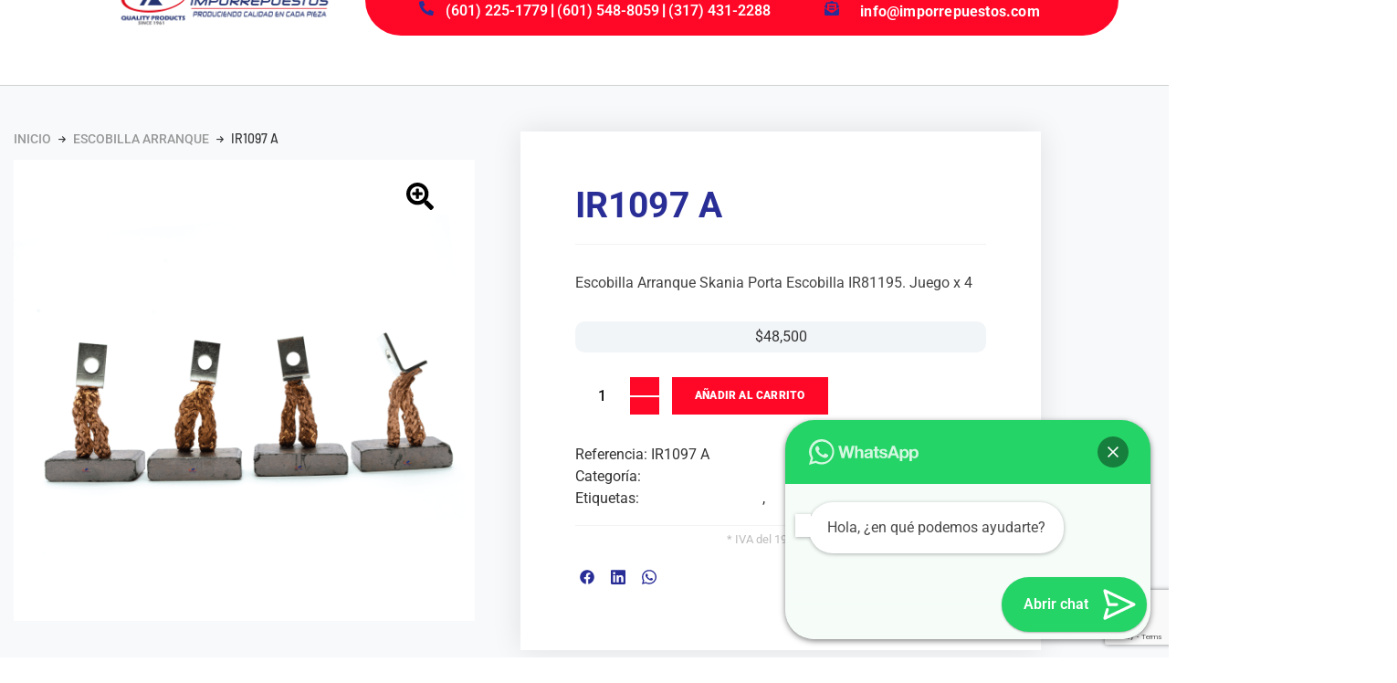

--- FILE ---
content_type: text/html; charset=UTF-8
request_url: https://imporrepuestos.com.co/producto/ir1097-a/
body_size: 33954
content:
<!DOCTYPE html><html lang="es-ES"><head><meta charset="UTF-8" /><meta name="viewport" content="width=device-width, initial-scale=1" /><link rel="profile" href="http://gmpg.org/xfn/11" /><link rel="pingback" href="https://imporrepuestos.com.co/xmlrpc.php" /><meta name='robots' content='index, follow, max-image-preview:large, max-snippet:-1, max-video-preview:-1' /><link media="all" href="https://imporrepuestos.com.co/wp-content/cache/autoptimize/css/autoptimize_7db7804fe0487df906df3ace596b6edc.css" rel="stylesheet"><link media="only screen and (max-width: 768px)" href="https://imporrepuestos.com.co/wp-content/cache/autoptimize/css/autoptimize_6fe211f8bb15af76999ce9135805d7af.css" rel="stylesheet"><title>Imporrepuestos | Autopartes eléctricas -IR1097 A</title><meta name="description" content="Descubra nuestra amplia selección de productos de autopartes eléctricas. En Imporrepuestos encontrará la calidad que busca." /><link rel="canonical" href="https://imporrepuestos.com.co/producto/ir1097-a/" /><meta property="og:locale" content="es_ES" /><meta property="og:type" content="article" /><meta property="og:title" content="Imporrepuestos | Autopartes eléctricas -IR1097 A" /><meta property="og:description" content="Descubra nuestra amplia selección de productos de autopartes eléctricas. En Imporrepuestos encontrará la calidad que busca." /><meta property="og:url" content="https://imporrepuestos.com.co/producto/ir1097-a/" /><meta property="og:site_name" content="Imporrepuestos" /><meta property="article:modified_time" content="2023-09-25T16:59:46+00:00" /><meta property="og:image" content="https://imporrepuestos.com.co/wp-content/uploads/2023/03/Afiche_IR_WEB_800x800.jpg" /><meta property="og:image:width" content="800" /><meta property="og:image:height" content="800" /><meta property="og:image:type" content="image/jpeg" /><meta name="twitter:card" content="summary_large_image" /> <script type="application/ld+json" class="yoast-schema-graph">{"@context":"https://schema.org","@graph":[{"@type":"WebPage","@id":"https://imporrepuestos.com.co/producto/ir1097-a/","url":"https://imporrepuestos.com.co/producto/ir1097-a/","name":"Imporrepuestos | Autopartes eléctricas -IR1097 A","isPartOf":{"@id":"https://imporrepuestos.com.co/#website"},"primaryImageOfPage":{"@id":"https://imporrepuestos.com.co/producto/ir1097-a/#primaryimage"},"image":{"@id":"https://imporrepuestos.com.co/producto/ir1097-a/#primaryimage"},"thumbnailUrl":"https://imporrepuestos.com.co/wp-content/uploads/2023/09/IR1097A.png","datePublished":"2023-05-18T20:02:00+00:00","dateModified":"2023-09-25T16:59:46+00:00","description":"Descubra nuestra amplia selección de productos de autopartes eléctricas. En Imporrepuestos encontrará la calidad que busca.","breadcrumb":{"@id":"https://imporrepuestos.com.co/producto/ir1097-a/#breadcrumb"},"inLanguage":"es","potentialAction":[{"@type":"ReadAction","target":["https://imporrepuestos.com.co/producto/ir1097-a/"]}]},{"@type":"ImageObject","inLanguage":"es","@id":"https://imporrepuestos.com.co/producto/ir1097-a/#primaryimage","url":"https://imporrepuestos.com.co/wp-content/uploads/2023/09/IR1097A.png","contentUrl":"https://imporrepuestos.com.co/wp-content/uploads/2023/09/IR1097A.png","width":1240,"height":1240},{"@type":"BreadcrumbList","@id":"https://imporrepuestos.com.co/producto/ir1097-a/#breadcrumb","itemListElement":[{"@type":"ListItem","position":1,"name":"Portada","item":"https://imporrepuestos.com.co/"},{"@type":"ListItem","position":2,"name":"Tienda","item":"https://imporrepuestos.com.co/tienda-respuestos-autos/"},{"@type":"ListItem","position":3,"name":"IR1097 A"}]},{"@type":"WebSite","@id":"https://imporrepuestos.com.co/#website","url":"https://imporrepuestos.com.co/","name":"IMPORREPUESTOS","description":"","publisher":{"@id":"https://imporrepuestos.com.co/#organization"},"alternateName":"IMPORREPUESTOS","potentialAction":[{"@type":"SearchAction","target":{"@type":"EntryPoint","urlTemplate":"https://imporrepuestos.com.co/?s={search_term_string}"},"query-input":{"@type":"PropertyValueSpecification","valueRequired":true,"valueName":"search_term_string"}}],"inLanguage":"es"},{"@type":"Organization","@id":"https://imporrepuestos.com.co/#organization","name":"IMPORREPUESTOS","alternateName":"IMPORREPUESTOS","url":"https://imporrepuestos.com.co/","logo":{"@type":"ImageObject","inLanguage":"es","@id":"https://imporrepuestos.com.co/#/schema/logo/image/","url":"https://imporrepuestos.com.co/wp-content/uploads/2023/04/LOGO-ICO-IR.png","contentUrl":"https://imporrepuestos.com.co/wp-content/uploads/2023/04/LOGO-ICO-IR.png","width":918,"height":525,"caption":"IMPORREPUESTOS"},"image":{"@id":"https://imporrepuestos.com.co/#/schema/logo/image/"}}]}</script> <link rel='dns-prefetch' href='//www.googletagmanager.com' /><link rel='dns-prefetch' href='//use.fontawesome.com' /><link rel="alternate" type="application/rss+xml" title="Imporrepuestos &raquo; Feed" href="https://imporrepuestos.com.co/feed/" /><link rel="alternate" type="application/rss+xml" title="Imporrepuestos &raquo; Feed de los comentarios" href="https://imporrepuestos.com.co/comments/feed/" /><link rel="alternate" title="oEmbed (JSON)" type="application/json+oembed" href="https://imporrepuestos.com.co/wp-json/oembed/1.0/embed?url=https%3A%2F%2Fimporrepuestos.com.co%2Fproducto%2Fir1097-a%2F" /><link rel="alternate" title="oEmbed (XML)" type="text/xml+oembed" href="https://imporrepuestos.com.co/wp-json/oembed/1.0/embed?url=https%3A%2F%2Fimporrepuestos.com.co%2Fproducto%2Fir1097-a%2F&#038;format=xml" /><style>.lazyload,.lazyloading{max-width:100%}</style><style id='wp-img-auto-sizes-contain-inline-css'>img:is([sizes=auto i],[sizes^="auto," i]){contain-intrinsic-size:3000px 1500px}</style><style id='wp-emoji-styles-inline-css'>img.wp-smiley,img.emoji{display:inline !important;border:none !important;box-shadow:none !important;height:1em !important;width:1em !important;margin:0 .07em !important;vertical-align:-.1em !important;background:0 0 !important;padding:0 !important}</style><style id='joinchat-button-style-inline-css'>.wp-block-joinchat-button{border:none!important;text-align:center}.wp-block-joinchat-button figure{display:table;margin:0 auto;padding:0}.wp-block-joinchat-button figcaption{font:normal normal 400 .6em/2em var(--wp--preset--font-family--system-font,sans-serif);margin:0;padding:0}.wp-block-joinchat-button .joinchat-button__qr{background-color:#fff;border:6px solid #25d366;border-radius:30px;box-sizing:content-box;display:block;height:200px;margin:auto;overflow:hidden;padding:10px;width:200px}.wp-block-joinchat-button .joinchat-button__qr canvas,.wp-block-joinchat-button .joinchat-button__qr img{display:block;margin:auto}.wp-block-joinchat-button .joinchat-button__link{align-items:center;background-color:#25d366;border:6px solid #25d366;border-radius:30px;display:inline-flex;flex-flow:row nowrap;justify-content:center;line-height:1.25em;margin:0 auto;text-decoration:none}.wp-block-joinchat-button .joinchat-button__link:before{background:transparent var(--joinchat-ico) no-repeat center;background-size:100%;content:"";display:block;height:1.5em;margin:-.75em .75em -.75em 0;width:1.5em}.wp-block-joinchat-button figure+.joinchat-button__link{margin-top:10px}@media (orientation:landscape)and (min-height:481px),(orientation:portrait)and (min-width:481px){.wp-block-joinchat-button.joinchat-button--qr-only figure+.joinchat-button__link{display:none}}@media (max-width:480px),(orientation:landscape)and (max-height:480px){.wp-block-joinchat-button figure{display:none}}</style><style id='font-awesome-svg-styles-default-inline-css'>.svg-inline--fa{display:inline-block;height:1em;overflow:visible;vertical-align:-.125em}</style><link rel='stylesheet' id='font-awesome-svg-styles-css' href='https://imporrepuestos.com.co/wp-content/cache/autoptimize/css/autoptimize_single_541c1fbef048fabc6fe1ec58c3472104.css' media='all' /><style id='font-awesome-svg-styles-inline-css'>.wp-block-font-awesome-icon svg:before,.wp-rich-text-font-awesome-icon svg:before{content:unset}</style><style id='global-styles-inline-css'>:root{--wp--preset--aspect-ratio--square:1;--wp--preset--aspect-ratio--4-3:4/3;--wp--preset--aspect-ratio--3-4:3/4;--wp--preset--aspect-ratio--3-2:3/2;--wp--preset--aspect-ratio--2-3:2/3;--wp--preset--aspect-ratio--16-9:16/9;--wp--preset--aspect-ratio--9-16:9/16;--wp--preset--color--black:#000;--wp--preset--color--cyan-bluish-gray:#abb8c3;--wp--preset--color--white:#fff;--wp--preset--color--pale-pink:#f78da7;--wp--preset--color--vivid-red:#cf2e2e;--wp--preset--color--luminous-vivid-orange:#ff6900;--wp--preset--color--luminous-vivid-amber:#fcb900;--wp--preset--color--light-green-cyan:#7bdcb5;--wp--preset--color--vivid-green-cyan:#00d084;--wp--preset--color--pale-cyan-blue:#8ed1fc;--wp--preset--color--vivid-cyan-blue:#0693e3;--wp--preset--color--vivid-purple:#9b51e0;--wp--preset--gradient--vivid-cyan-blue-to-vivid-purple:linear-gradient(135deg,#0693e3 0%,#9b51e0 100%);--wp--preset--gradient--light-green-cyan-to-vivid-green-cyan:linear-gradient(135deg,#7adcb4 0%,#00d082 100%);--wp--preset--gradient--luminous-vivid-amber-to-luminous-vivid-orange:linear-gradient(135deg,#fcb900 0%,#ff6900 100%);--wp--preset--gradient--luminous-vivid-orange-to-vivid-red:linear-gradient(135deg,#ff6900 0%,#cf2e2e 100%);--wp--preset--gradient--very-light-gray-to-cyan-bluish-gray:linear-gradient(135deg,#eee 0%,#a9b8c3 100%);--wp--preset--gradient--cool-to-warm-spectrum:linear-gradient(135deg,#4aeadc 0%,#9778d1 20%,#cf2aba 40%,#ee2c82 60%,#fb6962 80%,#fef84c 100%);--wp--preset--gradient--blush-light-purple:linear-gradient(135deg,#ffceec 0%,#9896f0 100%);--wp--preset--gradient--blush-bordeaux:linear-gradient(135deg,#fecda5 0%,#fe2d2d 50%,#6b003e 100%);--wp--preset--gradient--luminous-dusk:linear-gradient(135deg,#ffcb70 0%,#c751c0 50%,#4158d0 100%);--wp--preset--gradient--pale-ocean:linear-gradient(135deg,#fff5cb 0%,#b6e3d4 50%,#33a7b5 100%);--wp--preset--gradient--electric-grass:linear-gradient(135deg,#caf880 0%,#71ce7e 100%);--wp--preset--gradient--midnight:linear-gradient(135deg,#020381 0%,#2874fc 100%);--wp--preset--font-size--small:13px;--wp--preset--font-size--medium:20px;--wp--preset--font-size--large:36px;--wp--preset--font-size--x-large:42px;--wp--preset--spacing--20:.44rem;--wp--preset--spacing--30:.67rem;--wp--preset--spacing--40:1rem;--wp--preset--spacing--50:1.5rem;--wp--preset--spacing--60:2.25rem;--wp--preset--spacing--70:3.38rem;--wp--preset--spacing--80:5.06rem;--wp--preset--shadow--natural:6px 6px 9px rgba(0,0,0,.2);--wp--preset--shadow--deep:12px 12px 50px rgba(0,0,0,.4);--wp--preset--shadow--sharp:6px 6px 0px rgba(0,0,0,.2);--wp--preset--shadow--outlined:6px 6px 0px -3px #fff,6px 6px #000;--wp--preset--shadow--crisp:6px 6px 0px #000}:root{--wp--style--global--content-size:800px;--wp--style--global--wide-size:1200px}:where(body){margin:0}.wp-site-blocks>.alignleft{float:left;margin-right:2em}.wp-site-blocks>.alignright{float:right;margin-left:2em}.wp-site-blocks>.aligncenter{justify-content:center;margin-left:auto;margin-right:auto}:where(.wp-site-blocks)>*{margin-block-start:24px;margin-block-end:0}:where(.wp-site-blocks)>:first-child{margin-block-start:0}:where(.wp-site-blocks)>:last-child{margin-block-end:0}:root{--wp--style--block-gap:24px}:root :where(.is-layout-flow)>:first-child{margin-block-start:0}:root :where(.is-layout-flow)>:last-child{margin-block-end:0}:root :where(.is-layout-flow)>*{margin-block-start:24px;margin-block-end:0}:root :where(.is-layout-constrained)>:first-child{margin-block-start:0}:root :where(.is-layout-constrained)>:last-child{margin-block-end:0}:root :where(.is-layout-constrained)>*{margin-block-start:24px;margin-block-end:0}:root :where(.is-layout-flex){gap:24px}:root :where(.is-layout-grid){gap:24px}.is-layout-flow>.alignleft{float:left;margin-inline-start:0;margin-inline-end:2em}.is-layout-flow>.alignright{float:right;margin-inline-start:2em;margin-inline-end:0}.is-layout-flow>.aligncenter{margin-left:auto !important;margin-right:auto !important}.is-layout-constrained>.alignleft{float:left;margin-inline-start:0;margin-inline-end:2em}.is-layout-constrained>.alignright{float:right;margin-inline-start:2em;margin-inline-end:0}.is-layout-constrained>.aligncenter{margin-left:auto !important;margin-right:auto !important}.is-layout-constrained>:where(:not(.alignleft):not(.alignright):not(.alignfull)){max-width:var(--wp--style--global--content-size);margin-left:auto !important;margin-right:auto !important}.is-layout-constrained>.alignwide{max-width:var(--wp--style--global--wide-size)}body .is-layout-flex{display:flex}.is-layout-flex{flex-wrap:wrap;align-items:center}.is-layout-flex>:is(*,div){margin:0}body .is-layout-grid{display:grid}.is-layout-grid>:is(*,div){margin:0}body{padding-top:0;padding-right:0;padding-bottom:0;padding-left:0}a:where(:not(.wp-element-button)){text-decoration:underline}:root :where(.wp-element-button,.wp-block-button__link){background-color:#32373c;border-width:0;color:#fff;font-family:inherit;font-size:inherit;font-style:inherit;font-weight:inherit;letter-spacing:inherit;line-height:inherit;padding-top:calc(0.667em + 2px);padding-right:calc(1.333em + 2px);padding-bottom:calc(0.667em + 2px);padding-left:calc(1.333em + 2px);text-decoration:none;text-transform:inherit}.has-black-color{color:var(--wp--preset--color--black) !important}.has-cyan-bluish-gray-color{color:var(--wp--preset--color--cyan-bluish-gray) !important}.has-white-color{color:var(--wp--preset--color--white) !important}.has-pale-pink-color{color:var(--wp--preset--color--pale-pink) !important}.has-vivid-red-color{color:var(--wp--preset--color--vivid-red) !important}.has-luminous-vivid-orange-color{color:var(--wp--preset--color--luminous-vivid-orange) !important}.has-luminous-vivid-amber-color{color:var(--wp--preset--color--luminous-vivid-amber) !important}.has-light-green-cyan-color{color:var(--wp--preset--color--light-green-cyan) !important}.has-vivid-green-cyan-color{color:var(--wp--preset--color--vivid-green-cyan) !important}.has-pale-cyan-blue-color{color:var(--wp--preset--color--pale-cyan-blue) !important}.has-vivid-cyan-blue-color{color:var(--wp--preset--color--vivid-cyan-blue) !important}.has-vivid-purple-color{color:var(--wp--preset--color--vivid-purple) !important}.has-black-background-color{background-color:var(--wp--preset--color--black) !important}.has-cyan-bluish-gray-background-color{background-color:var(--wp--preset--color--cyan-bluish-gray) !important}.has-white-background-color{background-color:var(--wp--preset--color--white) !important}.has-pale-pink-background-color{background-color:var(--wp--preset--color--pale-pink) !important}.has-vivid-red-background-color{background-color:var(--wp--preset--color--vivid-red) !important}.has-luminous-vivid-orange-background-color{background-color:var(--wp--preset--color--luminous-vivid-orange) !important}.has-luminous-vivid-amber-background-color{background-color:var(--wp--preset--color--luminous-vivid-amber) !important}.has-light-green-cyan-background-color{background-color:var(--wp--preset--color--light-green-cyan) !important}.has-vivid-green-cyan-background-color{background-color:var(--wp--preset--color--vivid-green-cyan) !important}.has-pale-cyan-blue-background-color{background-color:var(--wp--preset--color--pale-cyan-blue) !important}.has-vivid-cyan-blue-background-color{background-color:var(--wp--preset--color--vivid-cyan-blue) !important}.has-vivid-purple-background-color{background-color:var(--wp--preset--color--vivid-purple) !important}.has-black-border-color{border-color:var(--wp--preset--color--black) !important}.has-cyan-bluish-gray-border-color{border-color:var(--wp--preset--color--cyan-bluish-gray) !important}.has-white-border-color{border-color:var(--wp--preset--color--white) !important}.has-pale-pink-border-color{border-color:var(--wp--preset--color--pale-pink) !important}.has-vivid-red-border-color{border-color:var(--wp--preset--color--vivid-red) !important}.has-luminous-vivid-orange-border-color{border-color:var(--wp--preset--color--luminous-vivid-orange) !important}.has-luminous-vivid-amber-border-color{border-color:var(--wp--preset--color--luminous-vivid-amber) !important}.has-light-green-cyan-border-color{border-color:var(--wp--preset--color--light-green-cyan) !important}.has-vivid-green-cyan-border-color{border-color:var(--wp--preset--color--vivid-green-cyan) !important}.has-pale-cyan-blue-border-color{border-color:var(--wp--preset--color--pale-cyan-blue) !important}.has-vivid-cyan-blue-border-color{border-color:var(--wp--preset--color--vivid-cyan-blue) !important}.has-vivid-purple-border-color{border-color:var(--wp--preset--color--vivid-purple) !important}.has-vivid-cyan-blue-to-vivid-purple-gradient-background{background:var(--wp--preset--gradient--vivid-cyan-blue-to-vivid-purple) !important}.has-light-green-cyan-to-vivid-green-cyan-gradient-background{background:var(--wp--preset--gradient--light-green-cyan-to-vivid-green-cyan) !important}.has-luminous-vivid-amber-to-luminous-vivid-orange-gradient-background{background:var(--wp--preset--gradient--luminous-vivid-amber-to-luminous-vivid-orange) !important}.has-luminous-vivid-orange-to-vivid-red-gradient-background{background:var(--wp--preset--gradient--luminous-vivid-orange-to-vivid-red) !important}.has-very-light-gray-to-cyan-bluish-gray-gradient-background{background:var(--wp--preset--gradient--very-light-gray-to-cyan-bluish-gray) !important}.has-cool-to-warm-spectrum-gradient-background{background:var(--wp--preset--gradient--cool-to-warm-spectrum) !important}.has-blush-light-purple-gradient-background{background:var(--wp--preset--gradient--blush-light-purple) !important}.has-blush-bordeaux-gradient-background{background:var(--wp--preset--gradient--blush-bordeaux) !important}.has-luminous-dusk-gradient-background{background:var(--wp--preset--gradient--luminous-dusk) !important}.has-pale-ocean-gradient-background{background:var(--wp--preset--gradient--pale-ocean) !important}.has-electric-grass-gradient-background{background:var(--wp--preset--gradient--electric-grass) !important}.has-midnight-gradient-background{background:var(--wp--preset--gradient--midnight) !important}.has-small-font-size{font-size:var(--wp--preset--font-size--small) !important}.has-medium-font-size{font-size:var(--wp--preset--font-size--medium) !important}.has-large-font-size{font-size:var(--wp--preset--font-size--large) !important}.has-x-large-font-size{font-size:var(--wp--preset--font-size--x-large) !important}:root :where(.wp-block-pullquote){font-size:1.5em;line-height:1.6}</style><style id='woocommerce-inline-inline-css'>.woocommerce form .form-row .required{visibility:visible}</style><link rel='stylesheet' id='elementor-frontend-css' href='https://imporrepuestos.com.co/wp-content/uploads/elementor/css/custom-frontend.min.css?ver=1769141128' media='all' /><link rel='stylesheet' id='elementor-post-2734-css' href='https://imporrepuestos.com.co/wp-content/cache/autoptimize/css/autoptimize_single_fcaad61ba02f726f08023d2f03c228ea.css?ver=1769141125' media='all' /><link rel='stylesheet' id='pafe-2798-css' href='https://imporrepuestos.com.co/wp-content/cache/autoptimize/css/autoptimize_single_9811e52d06f0b115d530880204449549.css?ver=1695661186' media='all' /><link rel='stylesheet' id='elementor-post-2798-css' href='https://imporrepuestos.com.co/wp-content/cache/autoptimize/css/autoptimize_single_b89ebd0522a4c35542e9e665f3e5e4ea.css?ver=1769141126' media='all' /><link rel='stylesheet' id='elementor-post-3076-css' href='https://imporrepuestos.com.co/wp-content/cache/autoptimize/css/autoptimize_single_6c420148d8bc938402c8df9c96025b6d.css?ver=1769141126' media='all' /><link rel='stylesheet' id='font-awesome-official-css' href='https://use.fontawesome.com/releases/v6.4.0/css/all.css' media='all' integrity="sha384-iw3OoTErCYJJB9mCa8LNS2hbsQ7M3C0EpIsO/H5+EGAkPGc6rk+V8i04oW/K5xq0" crossorigin="anonymous" /><link rel='stylesheet' id='elementor-post-12015-css' href='https://imporrepuestos.com.co/wp-content/cache/autoptimize/css/autoptimize_single_f14e134454741cc5a6e6e0b510c5048e.css?ver=1769141500' media='all' /><link rel='stylesheet' id='font-awesome-official-v4shim-css' href='https://use.fontawesome.com/releases/v6.4.0/css/v4-shims.css' media='all' integrity="sha384-TjXU13dTMPo+5ZlOUI1IGXvpmajjoetPqbUJqTx+uZ1bGwylKHNEItuVe/mg/H6l" crossorigin="anonymous" /><link rel='stylesheet' id='elementor-gf-local-roboto-css' href='https://imporrepuestos.com.co/wp-content/cache/autoptimize/css/autoptimize_single_f6da13e8511f119ef113f8f5865b979c.css?ver=1742226332' media='all' /><link rel='stylesheet' id='elementor-gf-local-ropasans-css' href='https://imporrepuestos.com.co/wp-content/cache/autoptimize/css/autoptimize_single_5f6fa8f0a8f3fe4c0ec74a384e57e888.css?ver=1742226340' media='all' /><link rel='stylesheet' id='elementor-gf-local-raleway-css' href='https://imporrepuestos.com.co/wp-content/cache/autoptimize/css/autoptimize_single_172ac6f23aafa7de2223c6239ed5b48c.css?ver=1742226339' media='all' /><link rel='stylesheet' id='elementor-gf-local-montserrat-css' href='https://imporrepuestos.com.co/wp-content/cache/autoptimize/css/autoptimize_single_0a3b80d9c046f31b5a1a50f2d9931180.css?ver=1742226347' media='all' /><link rel='stylesheet' id='elementor-gf-local-barlow-css' href='https://imporrepuestos.com.co/wp-content/cache/autoptimize/css/autoptimize_single_385a028f5c34c26566882c3275877ee3.css?ver=1742226550' media='all' /> <script type="text/template" id="tmpl-variation-template"><div class="woocommerce-variation-description">{{{ data.variation.variation_description }}}</div>
	<div class="woocommerce-variation-price">{{{ data.variation.price_html }}}</div>
	<div class="woocommerce-variation-availability">{{{ data.variation.availability_html }}}</div></script> <script type="text/template" id="tmpl-unavailable-variation-template"><p role="alert">Lo siento, este producto no está disponible. Por favor, elige otra combinación.</p></script> <script defer id="woocommerce-google-analytics-integration-gtag-js-after" src="[data-uri]"></script> <script src="https://imporrepuestos.com.co/wp-includes/js/jquery/jquery.min.js?ver=3.7.1" id="jquery-core-js"></script> <script defer src="https://imporrepuestos.com.co/wp-includes/js/jquery/jquery-migrate.min.js?ver=3.4.1" id="jquery-migrate-js"></script> <script defer id="jquery-js-after" src="[data-uri]"></script> <script defer src="https://imporrepuestos.com.co/wp-content/plugins/Sticky-Menu-or-Anything-On-Scroll-WP-master/assets/js/jq-sticky-anything.min.js?ver=1.4" id="stickyAnythingLib-js"></script> <script defer src="https://imporrepuestos.com.co/wp-content/plugins/woocommerce/assets/js/jquery-blockui/jquery.blockUI.min.js?ver=2.7.0-wc.10.4.3" id="wc-jquery-blockui-js" data-wp-strategy="defer"></script> <script defer id="wc-add-to-cart-js-extra" src="[data-uri]"></script> <script src="https://imporrepuestos.com.co/wp-content/plugins/woocommerce/assets/js/frontend/add-to-cart.min.js?ver=10.4.3" id="wc-add-to-cart-js" defer data-wp-strategy="defer"></script> <script defer src="https://imporrepuestos.com.co/wp-content/plugins/woocommerce/assets/js/photoswipe/photoswipe.min.js?ver=4.1.1-wc.10.4.3" id="wc-photoswipe-js" data-wp-strategy="defer"></script> <script src="https://imporrepuestos.com.co/wp-content/plugins/woocommerce/assets/js/js-cookie/js.cookie.min.js?ver=2.1.4-wc.10.4.3" id="wc-js-cookie-js" defer data-wp-strategy="defer"></script> <script defer id="woocommerce-js-extra" src="[data-uri]"></script> <script src="https://imporrepuestos.com.co/wp-content/plugins/woocommerce/assets/js/frontend/woocommerce.min.js?ver=10.4.3" id="woocommerce-js" defer data-wp-strategy="defer"></script> <script defer src="https://imporrepuestos.com.co/wp-content/cache/autoptimize/js/autoptimize_single_23f784f00b28e318252873f44bc4d525.js?ver=3.0.7" id="trp-frontend-compatibility-js"></script> <script defer id="woo-conditional-shipping-js-js-extra" src="[data-uri]"></script> <script defer src="https://imporrepuestos.com.co/wp-content/cache/autoptimize/js/autoptimize_single_da88ca78abad7a69f3d1c28c07607860.js?ver=3.6.0.free" id="woo-conditional-shipping-js-js"></script> <script defer src="https://imporrepuestos.com.co/wp-includes/js/underscore.min.js?ver=1.13.7" id="underscore-js"></script> <script defer id="wp-util-js-extra" src="[data-uri]"></script> <script defer src="https://imporrepuestos.com.co/wp-includes/js/wp-util.min.js?ver=6.9" id="wp-util-js"></script> 
 <script defer src="https://www.googletagmanager.com/gtag/js?id=GT-KVN78DS" id="google_gtagjs-js"></script> <script defer id="google_gtagjs-js-after" src="[data-uri]"></script> <link rel="https://api.w.org/" href="https://imporrepuestos.com.co/wp-json/" /><link rel="alternate" title="JSON" type="application/json" href="https://imporrepuestos.com.co/wp-json/wp/v2/product/10879" /><link rel="EditURI" type="application/rsd+xml" title="RSD" href="https://imporrepuestos.com.co/xmlrpc.php?rsd" /><meta name="generator" content="WordPress 6.9" /><meta name="generator" content="WooCommerce 10.4.3" /><link rel='shortlink' href='https://imporrepuestos.com.co/?p=10879' /><meta name="generator" content="Site Kit by Google 1.170.0" /><link rel="alternate" hreflang="es-ES" href="https://imporrepuestos.com.co/producto/ir1097-a/"/><link rel="alternate" hreflang="es" href="https://imporrepuestos.com.co/producto/ir1097-a/"/> <script defer src="[data-uri]"></script> <style>.no-js img.lazyload{display:none}figure.wp-block-image img.lazyloading{min-width:150px}.lazyload,.lazyloading{--smush-placeholder-width:100px;--smush-placeholder-aspect-ratio:1/1;width:var(--smush-image-width,var(--smush-placeholder-width)) !important;aspect-ratio:var(--smush-image-aspect-ratio,var(--smush-placeholder-aspect-ratio)) !important}.lazyload,.lazyloading{opacity:0}.lazyloaded{opacity:1;transition:opacity .4s;transition-delay:0ms}</style><meta name="google-site-verification" content="-UsWdiTtOpPiWnJx6Rt1M1_2z_PRu_WYxAnS4Oiqgd0" /> <noscript><style>.woocommerce-product-gallery{opacity:1 !important}</style></noscript><meta name="description" content="Escobilla Arr Skania Porta Escobilla IR81195"><meta name="generator" content="Elementor 3.34.2; features: e_font_icon_svg, additional_custom_breakpoints; settings: css_print_method-external, google_font-enabled, font_display-swap"><style>.e-con.e-parent:nth-of-type(n+4):not(.e-lazyloaded):not(.e-no-lazyload),.e-con.e-parent:nth-of-type(n+4):not(.e-lazyloaded):not(.e-no-lazyload) *{background-image:none !important}@media screen and (max-height:1024px){.e-con.e-parent:nth-of-type(n+3):not(.e-lazyloaded):not(.e-no-lazyload),.e-con.e-parent:nth-of-type(n+3):not(.e-lazyloaded):not(.e-no-lazyload) *{background-image:none !important}}@media screen and (max-height:640px){.e-con.e-parent:nth-of-type(n+2):not(.e-lazyloaded):not(.e-no-lazyload),.e-con.e-parent:nth-of-type(n+2):not(.e-lazyloaded):not(.e-no-lazyload) *{background-image:none !important}}</style><link rel="icon" href="https://imporrepuestos.com.co/wp-content/uploads/2023/02/ico_blanco-100x100.png" sizes="32x32" /><link rel="icon" href="https://imporrepuestos.com.co/wp-content/uploads/2023/02/ico_blanco-300x300.png" sizes="192x192" /><link rel="apple-touch-icon" href="https://imporrepuestos.com.co/wp-content/uploads/2023/02/ico_blanco-300x300.png" /><meta name="msapplication-TileImage" content="https://imporrepuestos.com.co/wp-content/uploads/2023/02/ico_blanco-300x300.png" /><style id="wp-custom-css">html,body{max-width:100%;overflow-x:hidden}body{overflow:hidden}.bsearch_results_page a{color:#292d96}.bsearch_results_page a:hover{color:#ff0828}.woocommerce-MyAccount-navigation{display:none}.woocommerce-account .woocommerce-MyAccount-content{width:100%}.post-6335 a{color:#292d96}.post-6335 a:hover{color:#ff0828}.single-product .product .single_add_to_cart_button.button{background-color:#333;color:#fff}</style></head><body class="wp-singular product-template-default single single-product postid-10879 wp-custom-logo wp-embed-responsive wp-theme-hello-elementor wp-child-theme-hello-elementor-child theme-hello-elementor woocommerce woocommerce-page woocommerce-no-js translatepress-es_ES ehf-header ehf-footer ehf-template-hello-elementor ehf-stylesheet-hello-elementor-child woolentor_current_theme_ hello-elementor-default woolentor-empty-cart  shopengine-template shopengine-single elementor-default elementor-template-full-width elementor-kit-2734"><div id="page" class="hfeed site"><header id="masthead" itemscope="itemscope" itemtype="https://schema.org/WPHeader"><p class="main-title bhf-hidden" itemprop="headline"><a href="https://imporrepuestos.com.co" title="Imporrepuestos" rel="home">Imporrepuestos</a></p><div data-elementor-type="wp-post" data-elementor-id="2798" class="elementor elementor-2798"><header class="elementor-element elementor-element-8b85ccf e-con-full animated-slow elementor-hidden-mobile e-flex elementor-invisible e-con e-parent" data-id="8b85ccf" data-element_type="container" data-settings="{&quot;background_background&quot;:&quot;classic&quot;,&quot;animation&quot;:&quot;fadeInDown&quot;,&quot;animation_delay&quot;:200}"><div class="elementor-element elementor-element-8bf1f18 e-con-full e-flex e-con e-parent" data-id="8bf1f18" data-element_type="container"></div><div class="elementor-element elementor-element-d0174d7 e-con-full e-flex e-con e-parent" data-id="d0174d7" data-element_type="container"><div class="elementor-element elementor-element-1dc9fbe elementor-view-default elementor-widget elementor-widget-icon" data-id="1dc9fbe" data-element_type="widget" data-widget_type="icon.default"><div class="elementor-widget-container"><div class="elementor-icon-wrapper"><div class="elementor-icon"> <svg aria-hidden="true" class="e-font-icon-svg e-fas-phone-alt" viewBox="0 0 512 512" xmlns="http://www.w3.org/2000/svg"><path d="M497.39 361.8l-112-48a24 24 0 0 0-28 6.9l-49.6 60.6A370.66 370.66 0 0 1 130.6 204.11l60.6-49.6a23.94 23.94 0 0 0 6.9-28l-48-112A24.16 24.16 0 0 0 122.6.61l-104 24A24 24 0 0 0 0 48c0 256.5 207.9 464 464 464a24 24 0 0 0 23.4-18.6l24-104a24.29 24.29 0 0 0-14.01-27.6z"></path></svg></div></div></div></div></div><div class="elementor-element elementor-element-a6c6c2b e-con-full e-flex e-con e-parent" data-id="a6c6c2b" data-element_type="container" data-settings="{&quot;background_background&quot;:&quot;classic&quot;}"><div class="elementor-element elementor-element-cec62e7 elementor-widget elementor-widget-text-editor" data-id="cec62e7" data-element_type="widget" data-widget_type="text-editor.default"><div class="elementor-widget-container"><p><a href="callto:6012251779">(601) 225-1779</a> | <a href="callto:6015488059">(601) 548-8059</a> | <a href="callto:3174312288">(317) 431-2288</a></p></div></div></div><div class="elementor-element elementor-element-d13536f e-con-full e-flex e-con e-parent" data-id="d13536f" data-element_type="container"><div class="elementor-element elementor-element-48ccca1 elementor-view-default elementor-widget elementor-widget-icon" data-id="48ccca1" data-element_type="widget" data-widget_type="icon.default"><div class="elementor-widget-container"><div class="elementor-icon-wrapper"><div class="elementor-icon"> <svg aria-hidden="true" class="e-font-icon-svg e-fas-envelope-open-text" viewBox="0 0 512 512" xmlns="http://www.w3.org/2000/svg"><path d="M176 216h160c8.84 0 16-7.16 16-16v-16c0-8.84-7.16-16-16-16H176c-8.84 0-16 7.16-16 16v16c0 8.84 7.16 16 16 16zm-16 80c0 8.84 7.16 16 16 16h160c8.84 0 16-7.16 16-16v-16c0-8.84-7.16-16-16-16H176c-8.84 0-16 7.16-16 16v16zm96 121.13c-16.42 0-32.84-5.06-46.86-15.19L0 250.86V464c0 26.51 21.49 48 48 48h416c26.51 0 48-21.49 48-48V250.86L302.86 401.94c-14.02 10.12-30.44 15.19-46.86 15.19zm237.61-254.18c-8.85-6.94-17.24-13.47-29.61-22.81V96c0-26.51-21.49-48-48-48h-77.55c-3.04-2.2-5.87-4.26-9.04-6.56C312.6 29.17 279.2-.35 256 0c-23.2-.35-56.59 29.17-73.41 41.44-3.17 2.3-6 4.36-9.04 6.56H96c-26.51 0-48 21.49-48 48v44.14c-12.37 9.33-20.76 15.87-29.61 22.81A47.995 47.995 0 0 0 0 200.72v10.65l96 69.35V96h320v184.72l96-69.35v-10.65c0-14.74-6.78-28.67-18.39-37.77z"></path></svg></div></div></div></div></div><div class="elementor-element elementor-element-eb034f5 e-con-full e-flex e-con e-parent" data-id="eb034f5" data-element_type="container" data-settings="{&quot;background_background&quot;:&quot;classic&quot;}"><div class="elementor-element elementor-element-d1f6b4a elementor-widget elementor-widget-text-editor" data-id="d1f6b4a" data-element_type="widget" data-widget_type="text-editor.default"><div class="elementor-widget-container"><p><a href="mailto:info@imporrepuestos.com" target="_blank" rel="noopener">info@imporrepuestos.com</a></p></div></div></div></header><header class="elementor-element elementor-element-08e1a6b e-con-full e-flex e-con e-parent" data-id="08e1a6b" data-element_type="container" data-settings="{&quot;background_background&quot;:&quot;classic&quot;}"><div class="elementor-element elementor-element-3c3f2c3 e-con-full e-flex e-con e-parent" data-id="3c3f2c3" data-element_type="container"></div><div class="elementor-element elementor-element-4487e27 e-con-full e-flex e-con e-parent" data-id="4487e27" data-element_type="container"><div class="elementor-element elementor-element-fb73f59 elementor-widget-tablet__width-initial elementor-widget elementor-widget-site-logo" data-id="fb73f59" data-element_type="widget" data-settings="{&quot;align&quot;:&quot;center&quot;,&quot;width&quot;:{&quot;unit&quot;:&quot;%&quot;,&quot;size&quot;:&quot;&quot;,&quot;sizes&quot;:[]},&quot;width_laptop&quot;:{&quot;unit&quot;:&quot;px&quot;,&quot;size&quot;:&quot;&quot;,&quot;sizes&quot;:[]},&quot;width_tablet&quot;:{&quot;unit&quot;:&quot;%&quot;,&quot;size&quot;:&quot;&quot;,&quot;sizes&quot;:[]},&quot;width_mobile&quot;:{&quot;unit&quot;:&quot;%&quot;,&quot;size&quot;:&quot;&quot;,&quot;sizes&quot;:[]},&quot;space&quot;:{&quot;unit&quot;:&quot;%&quot;,&quot;size&quot;:&quot;&quot;,&quot;sizes&quot;:[]},&quot;space_laptop&quot;:{&quot;unit&quot;:&quot;px&quot;,&quot;size&quot;:&quot;&quot;,&quot;sizes&quot;:[]},&quot;space_tablet&quot;:{&quot;unit&quot;:&quot;%&quot;,&quot;size&quot;:&quot;&quot;,&quot;sizes&quot;:[]},&quot;space_mobile&quot;:{&quot;unit&quot;:&quot;%&quot;,&quot;size&quot;:&quot;&quot;,&quot;sizes&quot;:[]},&quot;image_border_radius&quot;:{&quot;unit&quot;:&quot;px&quot;,&quot;top&quot;:&quot;&quot;,&quot;right&quot;:&quot;&quot;,&quot;bottom&quot;:&quot;&quot;,&quot;left&quot;:&quot;&quot;,&quot;isLinked&quot;:true},&quot;image_border_radius_laptop&quot;:{&quot;unit&quot;:&quot;px&quot;,&quot;top&quot;:&quot;&quot;,&quot;right&quot;:&quot;&quot;,&quot;bottom&quot;:&quot;&quot;,&quot;left&quot;:&quot;&quot;,&quot;isLinked&quot;:true},&quot;image_border_radius_tablet&quot;:{&quot;unit&quot;:&quot;px&quot;,&quot;top&quot;:&quot;&quot;,&quot;right&quot;:&quot;&quot;,&quot;bottom&quot;:&quot;&quot;,&quot;left&quot;:&quot;&quot;,&quot;isLinked&quot;:true},&quot;image_border_radius_mobile&quot;:{&quot;unit&quot;:&quot;px&quot;,&quot;top&quot;:&quot;&quot;,&quot;right&quot;:&quot;&quot;,&quot;bottom&quot;:&quot;&quot;,&quot;left&quot;:&quot;&quot;,&quot;isLinked&quot;:true},&quot;caption_padding&quot;:{&quot;unit&quot;:&quot;px&quot;,&quot;top&quot;:&quot;&quot;,&quot;right&quot;:&quot;&quot;,&quot;bottom&quot;:&quot;&quot;,&quot;left&quot;:&quot;&quot;,&quot;isLinked&quot;:true},&quot;caption_padding_laptop&quot;:{&quot;unit&quot;:&quot;px&quot;,&quot;top&quot;:&quot;&quot;,&quot;right&quot;:&quot;&quot;,&quot;bottom&quot;:&quot;&quot;,&quot;left&quot;:&quot;&quot;,&quot;isLinked&quot;:true},&quot;caption_padding_tablet&quot;:{&quot;unit&quot;:&quot;px&quot;,&quot;top&quot;:&quot;&quot;,&quot;right&quot;:&quot;&quot;,&quot;bottom&quot;:&quot;&quot;,&quot;left&quot;:&quot;&quot;,&quot;isLinked&quot;:true},&quot;caption_padding_mobile&quot;:{&quot;unit&quot;:&quot;px&quot;,&quot;top&quot;:&quot;&quot;,&quot;right&quot;:&quot;&quot;,&quot;bottom&quot;:&quot;&quot;,&quot;left&quot;:&quot;&quot;,&quot;isLinked&quot;:true},&quot;caption_space&quot;:{&quot;unit&quot;:&quot;px&quot;,&quot;size&quot;:0,&quot;sizes&quot;:[]},&quot;caption_space_laptop&quot;:{&quot;unit&quot;:&quot;px&quot;,&quot;size&quot;:&quot;&quot;,&quot;sizes&quot;:[]},&quot;caption_space_tablet&quot;:{&quot;unit&quot;:&quot;px&quot;,&quot;size&quot;:&quot;&quot;,&quot;sizes&quot;:[]},&quot;caption_space_mobile&quot;:{&quot;unit&quot;:&quot;px&quot;,&quot;size&quot;:&quot;&quot;,&quot;sizes&quot;:[]}}" data-widget_type="site-logo.default"><div class="elementor-widget-container"><div class="hfe-site-logo"> <a data-elementor-open-lightbox=""  class='elementor-clickable' href="https://imporrepuestos.com.co"><div class="hfe-site-logo-set"><div class="hfe-site-logo-container"> <img class="hfe-site-logo-img elementor-animation- lazyload"  data-src="https://imporrepuestos.com.co/wp-content/uploads/elementor/thumbs/LOGO-IMPORREPUESTOS-SIN-FONDO-scaled-r77ez4epg1zyd03fhuid6eph74dg6f52sp2k4am7jk.png" alt="default-logo" src="[data-uri]" style="--smush-placeholder-width: 500px; --smush-placeholder-aspect-ratio: 500/120;" /></div></div> </a></div></div></div></div><div class="elementor-element elementor-element-04304b7 e-con-full e-flex e-con e-parent" data-id="04304b7" data-element_type="container"><div class="elementor-element elementor-element-d27eeb8 premium-ham-slide elementor-widget__width-auto premium-disable-scroll-yes elementor-hidden-tablet elementor-hidden-mobile premium-nav-hor premium-slide-auto premium-nav-none elementor-widget elementor-widget-premium-nav-menu" data-id="d27eeb8" data-element_type="widget" data-settings="{&quot;submenu_icon&quot;:{&quot;value&quot;:&quot;&quot;,&quot;library&quot;:&quot;&quot;},&quot;submenu_item_icon&quot;:{&quot;value&quot;:&quot;&quot;,&quot;library&quot;:&quot;&quot;}}" data-widget_type="premium-nav-menu.default"><div class="elementor-widget-container"><div data-settings="{&quot;breakpoint&quot;:1024,&quot;mobileLayout&quot;:&quot;slide&quot;,&quot;mainLayout&quot;:&quot;hor&quot;,&quot;stretchDropdown&quot;:false,&quot;hoverEffect&quot;:&quot;&quot;,&quot;submenuEvent&quot;:&quot;hover&quot;,&quot;submenuTrigger&quot;:&quot;item&quot;,&quot;closeAfterClick&quot;:true,&quot;renderMobileMenu&quot;:true}" class="premium-nav-widget-container premium-nav-pointer-none" style="visibility:hidden; opacity:0;"><div class="premium-ver-inner-container"><div class="premium-hamburger-toggle premium-mobile-menu-icon" role="button" aria-label="Toggle Menu"> <span class="premium-toggle-text"> <i aria-hidden="true" class="fas fa-bars"></i> </span> <span class="premium-toggle-close"> <i aria-hidden="true" class="fas fa-times"></i> </span></div><div class="premium-nav-menu-container premium-nav-default"><ul id="menu-ppal" class="premium-nav-menu premium-main-nav-menu"><li id="premium-nav-menu-item-3093" class="menu-item menu-item-type-post_type menu-item-object-page menu-item-home premium-nav-menu-item"><a href="https://imporrepuestos.com.co/" class="premium-menu-link premium-menu-link-parent premium-lq__none">Inicio</a></li><li id="premium-nav-menu-item-3091" class="menu-item menu-item-type-post_type menu-item-object-page premium-nav-menu-item"><a href="https://imporrepuestos.com.co/nosotros-imporrepuestos-autopartes-electricas/" class="premium-menu-link premium-menu-link-parent premium-lq__none">Nosotros</a></li><li id="premium-nav-menu-item-6559" class="menu-item menu-item-type-post_type menu-item-object-page current_page_parent premium-nav-menu-item premium-mega-nav-item menu-item-has-children premium-mega-item-static"><a href="https://imporrepuestos.com.co/tienda-respuestos-autos/" class="premium-menu-link premium-menu-link-parent premium-lq__none">Productos</a><div id="premium-mega-content-6559" class="premium-mega-content-container" style="width:1170px"></div></li><li id="premium-nav-menu-item-3089" class="menu-item menu-item-type-post_type menu-item-object-page premium-nav-menu-item"><a href="https://imporrepuestos.com.co/contacto/" class="premium-menu-link premium-menu-link-parent premium-lq__none">Contacto</a></li></ul></div><div class="premium-nav-slide-overlay"></div><div class="premium-mobile-menu-outer-container"><div class="premium-mobile-menu-close" role="button" aria-label="Close Menu"> <i aria-hidden="true" class="fas fa-times"></i> <span class="premium-toggle-close"></span></div><div class="premium-mobile-menu-container"><ul id="menu-ppal-1" class="premium-mobile-menu premium-main-mobile-menu premium-main-nav-menu"><li id="premium-nav-menu-item-30931" class="menu-item menu-item-type-post_type menu-item-object-page menu-item-home premium-nav-menu-item"><a href="https://imporrepuestos.com.co/" class="premium-menu-link premium-menu-link-parent premium-lq__none">Inicio</a></li><li id="premium-nav-menu-item-30912" class="menu-item menu-item-type-post_type menu-item-object-page premium-nav-menu-item"><a href="https://imporrepuestos.com.co/nosotros-imporrepuestos-autopartes-electricas/" class="premium-menu-link premium-menu-link-parent premium-lq__none">Nosotros</a></li><li id="premium-nav-menu-item-65593" class="menu-item menu-item-type-post_type menu-item-object-page current_page_parent premium-nav-menu-item premium-mega-nav-item menu-item-has-children premium-mega-item-static"><a href="https://imporrepuestos.com.co/tienda-respuestos-autos/" class="premium-menu-link premium-menu-link-parent premium-lq__none">Productos</a><div id="premium-mega-content-65591" class="premium-mega-content-container" style="width:1170px"></div></li><li id="premium-nav-menu-item-30894" class="menu-item menu-item-type-post_type menu-item-object-page premium-nav-menu-item"><a href="https://imporrepuestos.com.co/contacto/" class="premium-menu-link premium-menu-link-parent premium-lq__none">Contacto</a></li></ul></div></div></div></div></div></div><div class="elementor-element elementor-element-0f51280 premium-ham-slide elementor-widget__width-auto premium-disable-scroll-yes elementor-hidden-desktop elementor-hidden-laptop premium-nav-hor premium-slide-auto premium-nav-none elementor-widget elementor-widget-premium-nav-menu" data-id="0f51280" data-element_type="widget" data-settings="{&quot;submenu_icon&quot;:{&quot;value&quot;:&quot;&quot;,&quot;library&quot;:&quot;&quot;},&quot;submenu_item_icon&quot;:{&quot;value&quot;:&quot;&quot;,&quot;library&quot;:&quot;&quot;}}" data-widget_type="premium-nav-menu.default"><div class="elementor-widget-container"><div data-settings="{&quot;breakpoint&quot;:1024,&quot;mobileLayout&quot;:&quot;slide&quot;,&quot;mainLayout&quot;:&quot;hor&quot;,&quot;stretchDropdown&quot;:false,&quot;hoverEffect&quot;:&quot;&quot;,&quot;submenuEvent&quot;:&quot;hover&quot;,&quot;submenuTrigger&quot;:&quot;item&quot;,&quot;closeAfterClick&quot;:true,&quot;renderMobileMenu&quot;:true}" class="premium-nav-widget-container premium-nav-pointer-none" style="visibility:hidden; opacity:0;"><div class="premium-ver-inner-container"><div class="premium-hamburger-toggle premium-mobile-menu-icon" role="button" aria-label="Toggle Menu"> <span class="premium-toggle-text"> <i aria-hidden="true" class="fas fa-bars"></i> </span> <span class="premium-toggle-close"> <i aria-hidden="true" class="fas fa-times"></i> </span></div><div class="premium-nav-menu-container premium-nav-default"><ul id="menu-principal-movil" class="premium-nav-menu premium-main-nav-menu"><li id="premium-nav-menu-item-12885" class="menu-item menu-item-type-post_type menu-item-object-page menu-item-home premium-nav-menu-item"><a href="https://imporrepuestos.com.co/" class="premium-menu-link premium-menu-link-parent premium-lq__none">Inicio</a></li><li id="premium-nav-menu-item-12889" class="menu-item menu-item-type-post_type menu-item-object-page premium-nav-menu-item"><a href="https://imporrepuestos.com.co/nosotros-imporrepuestos-autopartes-electricas/" class="premium-menu-link premium-menu-link-parent premium-lq__none">Nosotros</a></li><li id="premium-nav-menu-item-12890" class="menu-item menu-item-type-post_type menu-item-object-page current_page_parent premium-nav-menu-item"><a href="https://imporrepuestos.com.co/tienda-respuestos-autos/" class="premium-menu-link premium-menu-link-parent premium-lq__none">Productos</a></li><li id="premium-nav-menu-item-12887" class="menu-item menu-item-type-post_type menu-item-object-page premium-nav-menu-item"><a href="https://imporrepuestos.com.co/contacto/" class="premium-menu-link premium-menu-link-parent premium-lq__none">Contacto</a></li><li id="premium-nav-menu-item-12888" class="menu-item menu-item-type-post_type menu-item-object-page premium-nav-menu-item"><a href="https://imporrepuestos.com.co/mi-cuenta-imporrepuestos/" class="premium-menu-link premium-menu-link-parent premium-lq__none"><i class="dashicons dashicons-admin-users premium-item-icon" style="color:#292d96"></i>Mi cuenta</a></li><li id="premium-nav-menu-item-12983" class="menu-item menu-item-type-custom menu-item-object-custom premium-nav-menu-item"><a href="https://imporrepuestos.com.co/?s" class="premium-menu-link premium-menu-link-parent premium-lq__none"><i class="dashicons dashicons-search premium-item-icon" style="color:#292d96"></i>Buscar</a></li></ul></div><div class="premium-nav-slide-overlay"></div><div class="premium-mobile-menu-outer-container"><div class="premium-mobile-menu-close" role="button" aria-label="Close Menu"> <i aria-hidden="true" class="fas fa-times"></i> <span class="premium-toggle-close"></span></div><div class="premium-mobile-menu-container"><ul id="menu-principal-movil-1" class="premium-mobile-menu premium-main-mobile-menu premium-main-nav-menu"><li id="premium-nav-menu-item-128851" class="menu-item menu-item-type-post_type menu-item-object-page menu-item-home premium-nav-menu-item"><a href="https://imporrepuestos.com.co/" class="premium-menu-link premium-menu-link-parent premium-lq__none">Inicio</a></li><li id="premium-nav-menu-item-128892" class="menu-item menu-item-type-post_type menu-item-object-page premium-nav-menu-item"><a href="https://imporrepuestos.com.co/nosotros-imporrepuestos-autopartes-electricas/" class="premium-menu-link premium-menu-link-parent premium-lq__none">Nosotros</a></li><li id="premium-nav-menu-item-128903" class="menu-item menu-item-type-post_type menu-item-object-page current_page_parent premium-nav-menu-item"><a href="https://imporrepuestos.com.co/tienda-respuestos-autos/" class="premium-menu-link premium-menu-link-parent premium-lq__none">Productos</a></li><li id="premium-nav-menu-item-128874" class="menu-item menu-item-type-post_type menu-item-object-page premium-nav-menu-item"><a href="https://imporrepuestos.com.co/contacto/" class="premium-menu-link premium-menu-link-parent premium-lq__none">Contacto</a></li><li id="premium-nav-menu-item-128885" class="menu-item menu-item-type-post_type menu-item-object-page premium-nav-menu-item"><a href="https://imporrepuestos.com.co/mi-cuenta-imporrepuestos/" class="premium-menu-link premium-menu-link-parent premium-lq__none"><i class="dashicons dashicons-admin-users premium-item-icon" style="color:#292d96"></i>Mi cuenta</a></li><li id="premium-nav-menu-item-129836" class="menu-item menu-item-type-custom menu-item-object-custom premium-nav-menu-item"><a href="https://imporrepuestos.com.co/?s" class="premium-menu-link premium-menu-link-parent premium-lq__none"><i class="dashicons dashicons-search premium-item-icon" style="color:#292d96"></i>Buscar</a></li></ul></div></div></div></div></div></div></div><div class="elementor-element elementor-element-5d1ddaa e-con-full elementor-hidden-desktop elementor-hidden-laptop e-flex e-con e-parent" data-id="5d1ddaa" data-element_type="container"><div class="elementor-element elementor-element-65f1fb7 elementor-view-default elementor-widget elementor-widget-icon" data-id="65f1fb7" data-element_type="widget" data-widget_type="icon.default"><div class="elementor-widget-container"><div class="elementor-icon-wrapper"> <a class="elementor-icon" href="https://imporrepuestos.com.co/carrito/"> <svg aria-hidden="true" class="e-font-icon-svg e-fas-shopping-cart" viewBox="0 0 576 512" xmlns="http://www.w3.org/2000/svg"><path d="M528.12 301.319l47.273-208C578.806 78.301 567.391 64 551.99 64H159.208l-9.166-44.81C147.758 8.021 137.93 0 126.529 0H24C10.745 0 0 10.745 0 24v16c0 13.255 10.745 24 24 24h69.883l70.248 343.435C147.325 417.1 136 435.222 136 456c0 30.928 25.072 56 56 56s56-25.072 56-56c0-15.674-6.447-29.835-16.824-40h209.647C430.447 426.165 424 440.326 424 456c0 30.928 25.072 56 56 56s56-25.072 56-56c0-22.172-12.888-41.332-31.579-50.405l5.517-24.276c3.413-15.018-8.002-29.319-23.403-29.319H218.117l-6.545-32h293.145c11.206 0 20.92-7.754 23.403-18.681z"></path></svg> </a></div></div></div><div class="elementor-element elementor-element-e77fc9b toggle-icon--bag-light hfe-menu-cart--items-indicator-bubble elementor-widget elementor-widget-hfe-cart" data-id="e77fc9b" data-element_type="widget" data-settings="{&quot;toggle_button_padding&quot;:{&quot;unit&quot;:&quot;px&quot;,&quot;top&quot;:&quot;&quot;,&quot;right&quot;:&quot;&quot;,&quot;bottom&quot;:&quot;&quot;,&quot;left&quot;:&quot;&quot;,&quot;isLinked&quot;:true},&quot;toggle_button_padding_laptop&quot;:{&quot;unit&quot;:&quot;px&quot;,&quot;top&quot;:&quot;&quot;,&quot;right&quot;:&quot;&quot;,&quot;bottom&quot;:&quot;&quot;,&quot;left&quot;:&quot;&quot;,&quot;isLinked&quot;:true},&quot;toggle_button_padding_tablet&quot;:{&quot;unit&quot;:&quot;px&quot;,&quot;top&quot;:&quot;&quot;,&quot;right&quot;:&quot;&quot;,&quot;bottom&quot;:&quot;&quot;,&quot;left&quot;:&quot;&quot;,&quot;isLinked&quot;:true},&quot;toggle_button_padding_mobile&quot;:{&quot;unit&quot;:&quot;px&quot;,&quot;top&quot;:&quot;&quot;,&quot;right&quot;:&quot;&quot;,&quot;bottom&quot;:&quot;&quot;,&quot;left&quot;:&quot;&quot;,&quot;isLinked&quot;:true}}" data-widget_type="hfe-cart.default"><div class="elementor-widget-container"><div class="hfe-masthead-custom-menu-items woocommerce-custom-menu-item"><div id="hfe-site-header-cart" class="hfe-site-header-cart hfe-menu-cart-with-border"><div class="hfe-site-header-cart-li current-menu-item"><div class="hfe-menu-cart__toggle hfe-button-wrapper elementor-widget-button"> <a id="hfe-menu-cart__toggle_button" href="https://imporrepuestos.com.co/carrito-repuestos-vehiculos/" class="elementor-button hfe-cart-container" aria-label="Carrito"> <span class="elementor-button-text hfe-subtotal"> <span class="woocommerce-Price-amount amount"><span class="woocommerce-Price-currencySymbol">&#036;</span>0</span> </span> <span class="elementor-button-icon" data-counter="0"> <i class="eicon" aria-hidden="true"></i> </span> </a></div></div></div></div></div></div></div><div class="elementor-element elementor-element-9595a84 e-con-full elementor-hidden-tablet elementor-hidden-mobile e-flex e-con e-parent" data-id="9595a84" data-element_type="container"><div class="elementor-element elementor-element-d4ed1df elementor-view-default elementor-widget elementor-widget-icon" data-id="d4ed1df" data-element_type="widget" data-widget_type="icon.default"><div class="elementor-widget-container"><div class="elementor-icon-wrapper"> <a class="elementor-icon" href="https://imporrepuestos.com.co/mi-cuenta/"> <svg aria-hidden="true" class="e-font-icon-svg e-far-user" viewBox="0 0 448 512" xmlns="http://www.w3.org/2000/svg"><path d="M313.6 304c-28.7 0-42.5 16-89.6 16-47.1 0-60.8-16-89.6-16C60.2 304 0 364.2 0 438.4V464c0 26.5 21.5 48 48 48h352c26.5 0 48-21.5 48-48v-25.6c0-74.2-60.2-134.4-134.4-134.4zM400 464H48v-25.6c0-47.6 38.8-86.4 86.4-86.4 14.6 0 38.3 16 89.6 16 51.7 0 74.9-16 89.6-16 47.6 0 86.4 38.8 86.4 86.4V464zM224 288c79.5 0 144-64.5 144-144S303.5 0 224 0 80 64.5 80 144s64.5 144 144 144zm0-240c52.9 0 96 43.1 96 96s-43.1 96-96 96-96-43.1-96-96 43.1-96 96-96z"></path></svg> </a></div></div></div></div><div class="elementor-element elementor-element-6ee685c e-con-full elementor-hidden-tablet elementor-hidden-mobile e-flex e-con e-parent" data-id="6ee685c" data-element_type="container"><div class="elementor-element elementor-element-d27ae48 elementor-view-default elementor-widget elementor-widget-icon" data-id="d27ae48" data-element_type="widget" data-widget_type="icon.default"><div class="elementor-widget-container"><div class="elementor-icon-wrapper"> <a class="elementor-icon" href="https://imporrepuestos.com.co/carrito/"> <svg aria-hidden="true" class="e-font-icon-svg e-fas-shopping-cart" viewBox="0 0 576 512" xmlns="http://www.w3.org/2000/svg"><path d="M528.12 301.319l47.273-208C578.806 78.301 567.391 64 551.99 64H159.208l-9.166-44.81C147.758 8.021 137.93 0 126.529 0H24C10.745 0 0 10.745 0 24v16c0 13.255 10.745 24 24 24h69.883l70.248 343.435C147.325 417.1 136 435.222 136 456c0 30.928 25.072 56 56 56s56-25.072 56-56c0-15.674-6.447-29.835-16.824-40h209.647C430.447 426.165 424 440.326 424 456c0 30.928 25.072 56 56 56s56-25.072 56-56c0-22.172-12.888-41.332-31.579-50.405l5.517-24.276c3.413-15.018-8.002-29.319-23.403-29.319H218.117l-6.545-32h293.145c11.206 0 20.92-7.754 23.403-18.681z"></path></svg> </a></div></div></div><div class="elementor-element elementor-element-0605fda toggle-icon--bag-light hfe-menu-cart--items-indicator-bubble elementor-widget elementor-widget-hfe-cart" data-id="0605fda" data-element_type="widget" data-settings="{&quot;toggle_button_padding&quot;:{&quot;unit&quot;:&quot;px&quot;,&quot;top&quot;:&quot;&quot;,&quot;right&quot;:&quot;&quot;,&quot;bottom&quot;:&quot;&quot;,&quot;left&quot;:&quot;&quot;,&quot;isLinked&quot;:true},&quot;toggle_button_padding_laptop&quot;:{&quot;unit&quot;:&quot;px&quot;,&quot;top&quot;:&quot;&quot;,&quot;right&quot;:&quot;&quot;,&quot;bottom&quot;:&quot;&quot;,&quot;left&quot;:&quot;&quot;,&quot;isLinked&quot;:true},&quot;toggle_button_padding_tablet&quot;:{&quot;unit&quot;:&quot;px&quot;,&quot;top&quot;:&quot;&quot;,&quot;right&quot;:&quot;&quot;,&quot;bottom&quot;:&quot;&quot;,&quot;left&quot;:&quot;&quot;,&quot;isLinked&quot;:true},&quot;toggle_button_padding_mobile&quot;:{&quot;unit&quot;:&quot;px&quot;,&quot;top&quot;:&quot;&quot;,&quot;right&quot;:&quot;&quot;,&quot;bottom&quot;:&quot;&quot;,&quot;left&quot;:&quot;&quot;,&quot;isLinked&quot;:true}}" data-widget_type="hfe-cart.default"><div class="elementor-widget-container"><div class="hfe-masthead-custom-menu-items woocommerce-custom-menu-item"><div id="hfe-site-header-cart" class="hfe-site-header-cart hfe-menu-cart-with-border"><div class="hfe-site-header-cart-li current-menu-item"><div class="hfe-menu-cart__toggle hfe-button-wrapper elementor-widget-button"> <a id="hfe-menu-cart__toggle_button" href="https://imporrepuestos.com.co/carrito-repuestos-vehiculos/" class="elementor-button hfe-cart-container" aria-label="Carrito"> <span class="elementor-button-text hfe-subtotal"> <span class="woocommerce-Price-amount amount"><span class="woocommerce-Price-currencySymbol">&#036;</span>0</span> </span> <span class="elementor-button-icon" data-counter="0"> <i class="eicon" aria-hidden="true"></i> </span> </a></div></div></div></div></div></div></div><div class="elementor-element elementor-element-3ba899f e-con-full elementor-hidden-tablet elementor-hidden-mobile e-flex e-con e-parent" data-id="3ba899f" data-element_type="container"><div class="elementor-element elementor-element-a569e32 hfe-search-layout-icon elementor-widget elementor-widget-hfe-search-button" data-id="a569e32" data-element_type="widget" data-settings="{&quot;input_icon_size&quot;:{&quot;unit&quot;:&quot;px&quot;,&quot;size&quot;:250,&quot;sizes&quot;:[]},&quot;input_icon_size_laptop&quot;:{&quot;unit&quot;:&quot;px&quot;,&quot;size&quot;:&quot;&quot;,&quot;sizes&quot;:[]},&quot;input_icon_size_tablet&quot;:{&quot;unit&quot;:&quot;px&quot;,&quot;size&quot;:&quot;&quot;,&quot;sizes&quot;:[]},&quot;input_icon_size_mobile&quot;:{&quot;unit&quot;:&quot;px&quot;,&quot;size&quot;:&quot;&quot;,&quot;sizes&quot;:[]},&quot;toggle_icon_size&quot;:{&quot;unit&quot;:&quot;px&quot;,&quot;size&quot;:15,&quot;sizes&quot;:[]},&quot;toggle_icon_size_laptop&quot;:{&quot;unit&quot;:&quot;px&quot;,&quot;size&quot;:&quot;&quot;,&quot;sizes&quot;:[]},&quot;toggle_icon_size_tablet&quot;:{&quot;unit&quot;:&quot;px&quot;,&quot;size&quot;:&quot;&quot;,&quot;sizes&quot;:[]},&quot;toggle_icon_size_mobile&quot;:{&quot;unit&quot;:&quot;px&quot;,&quot;size&quot;:&quot;&quot;,&quot;sizes&quot;:[]}}" data-widget_type="hfe-search-button.default"><div class="elementor-widget-container"><form class="hfe-search-button-wrapper" role="search" action="https://imporrepuestos.com.co/" method="get"><div class = "hfe-search-icon-toggle"> <input placeholder="" class="hfe-search-form__input" type="search" name="s" title="Buscar" value=""> <i class="fas fa-search" aria-hidden="true"></i></div></form></div></div></div><div class="elementor-element elementor-element-612a31e e-con-full e-flex e-con e-parent" data-id="612a31e" data-element_type="container"></div></header></div></header><div class="shopengine-quickview-content-warper"><div id="product-10879" class="shopengine-product-page post-10879 product type-product status-publish has-post-thumbnail product_cat-escobilla-arranque product_tag-escobilla-arranque product_tag-skania first instock taxable shipping-taxable purchasable product-type-simple"><div data-elementor-type="wp-post" data-elementor-id="12015" class="elementor elementor-12015"><section class="elementor-section elementor-top-section elementor-element elementor-element-741da2aa elementor-section-boxed elementor-section-height-default elementor-section-height-default" data-id="741da2aa" data-element_type="section" data-settings="{&quot;background_background&quot;:&quot;classic&quot;}"><div class="elementor-container elementor-column-gap-default"><div class="elementor-column elementor-col-50 elementor-top-column elementor-element elementor-element-5a446b54" data-id="5a446b54" data-element_type="column"><div class="elementor-widget-wrap elementor-element-populated"><div class="elementor-element elementor-element-1399c2b4 elementor-widget elementor-widget-shopengine-breadcrumbs" data-id="1399c2b4" data-element_type="widget" data-widget_type="shopengine-breadcrumbs.default"><div class="elementor-widget-container"><div class="shopengine shopengine-widget"><div class="shopengine-breadcrumbs"><nav class="woocommerce-breadcrumb"><a href="https://imporrepuestos.com.co">Inicio</a><i class="fas fa-arrow-right" aria-hidden="true"></i><a href="https://imporrepuestos.com.co/categoria-producto/escobilla-arranque/">ESCOBILLA ARRANQUE</a><i class="fas fa-arrow-right" aria-hidden="true"></i>IR1097 A</nav></div></div></div></div><div class="elementor-element elementor-element-66266274 shopengine_image_gallery_position_bottom elementor-widget elementor-widget-shopengine-single-product-images" data-id="66266274" data-element_type="widget" data-widget_type="shopengine-single-product-images.default"><div class="elementor-widget-container"><div class="shopengine shopengine-widget"><div class="shopengine-product-image shopengine-gallery-slider-no"> <button title="Product Thumbnail" 
 class="shopengine-product-image-toggle position-top-right"> <svg aria-hidden="true" class="e-font-icon-svg e-fas-search-plus" viewBox="0 0 512 512" xmlns="http://www.w3.org/2000/svg"><path d="M304 192v32c0 6.6-5.4 12-12 12h-56v56c0 6.6-5.4 12-12 12h-32c-6.6 0-12-5.4-12-12v-56h-56c-6.6 0-12-5.4-12-12v-32c0-6.6 5.4-12 12-12h56v-56c0-6.6 5.4-12 12-12h32c6.6 0 12 5.4 12 12v56h56c6.6 0 12 5.4 12 12zm201 284.7L476.7 505c-9.4 9.4-24.6 9.4-33.9 0L343 405.3c-4.5-4.5-7-10.6-7-17V372c-35.3 27.6-79.7 44-128 44C93.1 416 0 322.9 0 208S93.1 0 208 0s208 93.1 208 208c0 48.3-16.4 92.7-44 128h16.3c6.4 0 12.5 2.5 17 7l99.7 99.7c9.3 9.4 9.3 24.6 0 34zM344 208c0-75.2-60.8-136-136-136S72 132.8 72 208s60.8 136 136 136 136-60.8 136-136z"></path></svg> </button><div class="woocommerce-product-gallery woocommerce-product-gallery--with-images woocommerce-product-gallery--columns-4 images" data-columns="4" style="opacity: 0; transition: opacity .25s ease-in-out;"><div class="woocommerce-product-gallery__wrapper"><div data-thumb="https://imporrepuestos.com.co/wp-content/uploads/2023/09/IR1097A-100x100.png" data-thumb-alt="IR1097 A" data-thumb-srcset="https://imporrepuestos.com.co/wp-content/uploads/2023/09/IR1097A-100x100.png 100w, https://imporrepuestos.com.co/wp-content/uploads/2023/09/IR1097A-300x300.png 300w, https://imporrepuestos.com.co/wp-content/uploads/2023/09/IR1097A-1024x1024.png 1024w, https://imporrepuestos.com.co/wp-content/uploads/2023/09/IR1097A-150x150.png 150w, https://imporrepuestos.com.co/wp-content/uploads/2023/09/IR1097A-768x768.png 768w, https://imporrepuestos.com.co/wp-content/uploads/2023/09/IR1097A-12x12.png 12w, https://imporrepuestos.com.co/wp-content/uploads/2023/09/IR1097A-1080x1080.png 1080w, https://imporrepuestos.com.co/wp-content/uploads/2023/09/IR1097A.png 1240w"  data-thumb-sizes="(max-width: 100px) 100vw, 100px" class="woocommerce-product-gallery__image"><a href="https://imporrepuestos.com.co/wp-content/uploads/2023/09/IR1097A.png"><img loading="lazy" decoding="async" loading="lazy" width="1080" height="1080" src="https://imporrepuestos.com.co/wp-content/uploads/2023/09/IR1097A-1080x1080.png" class="wp-post-image" alt="IR1097 A" data-caption="" data-src="https://imporrepuestos.com.co/wp-content/uploads/2023/09/IR1097A.png" data-large_image="https://imporrepuestos.com.co/wp-content/uploads/2023/09/IR1097A.png" data-large_image_width="1240" data-large_image_height="1240" srcset="https://imporrepuestos.com.co/wp-content/uploads/2023/09/IR1097A-1080x1080.png 1080w, https://imporrepuestos.com.co/wp-content/uploads/2023/09/IR1097A-300x300.png 300w, https://imporrepuestos.com.co/wp-content/uploads/2023/09/IR1097A-1024x1024.png 1024w, https://imporrepuestos.com.co/wp-content/uploads/2023/09/IR1097A-150x150.png 150w, https://imporrepuestos.com.co/wp-content/uploads/2023/09/IR1097A-768x768.png 768w, https://imporrepuestos.com.co/wp-content/uploads/2023/09/IR1097A-12x12.png 12w, https://imporrepuestos.com.co/wp-content/uploads/2023/09/IR1097A-100x100.png 100w, https://imporrepuestos.com.co/wp-content/uploads/2023/09/IR1097A.png 1240w" sizes="auto, (max-width: 1080px) 100vw, 1080px" /></a></div></div></div></div></div></div></div></div></div><div class="elementor-column elementor-col-50 elementor-top-column elementor-element elementor-element-6f1c2e97" data-id="6f1c2e97" data-element_type="column" data-settings="{&quot;background_background&quot;:&quot;classic&quot;}"><div class="elementor-widget-wrap elementor-element-populated"><div class="elementor-element elementor-element-7965fab shopengine_product_title_h1 elementor-widget elementor-widget-shopengine-product-title" data-id="7965fab" data-element_type="widget" data-widget_type="shopengine-product-title.default"><div class="elementor-widget-container"><div class="shopengine shopengine-widget"><div class="shopengine-product-title"><h1 class="product-title">IR1097 A</h1></div></div></div></div><div class="elementor-element elementor-element-b536bd1 elementor-widget-divider--view-line elementor-widget elementor-widget-divider" data-id="b536bd1" data-element_type="widget" data-widget_type="divider.default"><div class="elementor-widget-container"><div class="elementor-divider"> <span class="elementor-divider-separator"> </span></div></div></div><div class="elementor-element elementor-element-25779dc elementor-widget elementor-widget-shopengine-product-description" data-id="25779dc" data-element_type="widget" data-widget_type="shopengine-product-description.default"><div class="elementor-widget-container"><div class="shopengine shopengine-widget"><div class="shopengine-product-description"><p>Escobilla Arranque Skania Porta Escobilla IR81195. Juego x 4</p></div></div></div></div><div class="elementor-element elementor-element-3fb964cc elementor-widget elementor-widget-shopengine-product-price" data-id="3fb964cc" data-element_type="widget" data-widget_type="shopengine-product-price.default"><div class="elementor-widget-container"><div class="shopengine shopengine-widget"><div class="shopengine-product-price"><p class="price"><span class="woocommerce-Price-amount amount"><bdi><span class="woocommerce-Price-currencySymbol">&#36;</span>48,500</bdi></span></p></div></div></div></div><div class="elementor-element elementor-element-4bbd41b3 elementor-align-left elementor-widget elementor-widget-shopengine-add-to-cart" data-id="4bbd41b3" data-element_type="widget" data-widget_type="shopengine-add-to-cart.default"><div class="elementor-widget-container"><div class="shopengine shopengine-widget"><div class='shopengine-swatches' ><form class="cart" action="https://imporrepuestos.com.co/producto/ir1097-a/" method="post" enctype='multipart/form-data'><div class="quantity-wrap after"><div class="quantity"> <label class="screen-reader-text" for="quantity_6976ed4e46ce5">IR1097 A cantidad</label> <input
 type="number"
 id="quantity_6976ed4e46ce5"
 class="input-text qty text"
 name="quantity"
 value="1"
 aria-label="Cantidad de productos"
 min="1"
 step="1"
 placeholder=""
 inputmode="numeric"
 autocomplete="off"
 /></div><div class="shopengine-qty-btn"> <button type="button"
 class="plus"> <svg aria-hidden="true" class="e-font-icon-svg e-fas-plus" viewBox="0 0 448 512" xmlns="http://www.w3.org/2000/svg"><path d="M416 208H272V64c0-17.67-14.33-32-32-32h-32c-17.67 0-32 14.33-32 32v144H32c-17.67 0-32 14.33-32 32v32c0 17.67 14.33 32 32 32h144v144c0 17.67 14.33 32 32 32h32c17.67 0 32-14.33 32-32V304h144c17.67 0 32-14.33 32-32v-32c0-17.67-14.33-32-32-32z"></path></svg> </button> <button type="button"
 class="minus"> <svg aria-hidden="true" class="e-font-icon-svg e-fas-minus" viewBox="0 0 448 512" xmlns="http://www.w3.org/2000/svg"><path d="M416 208H32c-17.67 0-32 14.33-32 32v32c0 17.67 14.33 32 32 32h384c17.67 0 32-14.33 32-32v-32c0-17.67-14.33-32-32-32z"></path></svg> </button></div></div> <button type="submit" name="add-to-cart" value="10879" class="single_add_to_cart_button button alt">Añadir al carrito</button></form></div></div></div></div><div class="elementor-element elementor-element-289101a8 shopengine-layout-block elementor-widget elementor-widget-shopengine-product-meta" data-id="289101a8" data-element_type="widget" data-widget_type="shopengine-product-meta.default"><div class="elementor-widget-container"><div class="shopengine shopengine-widget"><div class="shopengine-product-meta"><div class="product_meta"> <span class="sku_wrapper">Referencia: <span class="sku">IR1097 A</span></span> <span class="posted_in">Categoría: <a href="https://imporrepuestos.com.co/categoria-producto/escobilla-arranque/" rel="tag">ESCOBILLA ARRANQUE</a></span> <span class="tagged_as">Etiquetas: <a href="https://imporrepuestos.com.co/etiqueta-producto/escobilla-arranque/" rel="tag">Escobilla arranque</a>, <a href="https://imporrepuestos.com.co/etiqueta-producto/skania/" rel="tag">Skania</a></span></div></div></div></div></div><div class="elementor-element elementor-element-9412632 elementor-widget elementor-widget-text-editor" data-id="9412632" data-element_type="widget" data-widget_type="text-editor.default"><div class="elementor-widget-container"><p>* IVA del 19% será calculado al finalizar la compra.</p></div></div><div class="elementor-element elementor-element-23c84c7 elementor-widget elementor-widget-elementskit-social-share" data-id="23c84c7" data-element_type="widget" data-widget_type="elementskit-social-share.default"><div class="elementor-widget-container"><div class="ekit-wid-con" ><ul class="ekit_socialshare"><li class="elementor-repeater-item-0431b7c" data-social="facebook"><div class="facebook"> <svg aria-hidden="true" class="e-font-icon-svg e-fab-facebook" viewBox="0 0 512 512" xmlns="http://www.w3.org/2000/svg"><path d="M504 256C504 119 393 8 256 8S8 119 8 256c0 123.78 90.69 226.38 209.25 245V327.69h-63V256h63v-54.64c0-62.15 37-96.48 93.67-96.48 27.14 0 55.52 4.84 55.52 4.84v61h-31.28c-30.8 0-40.41 19.12-40.41 38.73V256h68.78l-11 71.69h-57.78V501C413.31 482.38 504 379.78 504 256z"></path></svg></div></li><li class="elementor-repeater-item-d64e446" data-social="linkedin"><div class="linkedin"> <svg aria-hidden="true" class="e-font-icon-svg e-fab-linkedin" viewBox="0 0 448 512" xmlns="http://www.w3.org/2000/svg"><path d="M416 32H31.9C14.3 32 0 46.5 0 64.3v383.4C0 465.5 14.3 480 31.9 480H416c17.6 0 32-14.5 32-32.3V64.3c0-17.8-14.4-32.3-32-32.3zM135.4 416H69V202.2h66.5V416zm-33.2-243c-21.3 0-38.5-17.3-38.5-38.5S80.9 96 102.2 96c21.2 0 38.5 17.3 38.5 38.5 0 21.3-17.2 38.5-38.5 38.5zm282.1 243h-66.4V312c0-24.8-.5-56.7-34.5-56.7-34.6 0-39.9 27-39.9 54.9V416h-66.4V202.2h63.7v29.2h.9c8.9-16.8 30.6-34.5 62.9-34.5 67.2 0 79.7 44.3 79.7 101.9V416z"></path></svg></div></li><li class="elementor-repeater-item-e6e45f8" data-social="whatsapp"><div class="whatsapp"> <svg aria-hidden="true" class="e-font-icon-svg e-fab-whatsapp" viewBox="0 0 448 512" xmlns="http://www.w3.org/2000/svg"><path d="M380.9 97.1C339 55.1 283.2 32 223.9 32c-122.4 0-222 99.6-222 222 0 39.1 10.2 77.3 29.6 111L0 480l117.7-30.9c32.4 17.7 68.9 27 106.1 27h.1c122.3 0 224.1-99.6 224.1-222 0-59.3-25.2-115-67.1-157zm-157 341.6c-33.2 0-65.7-8.9-94-25.7l-6.7-4-69.8 18.3L72 359.2l-4.4-7c-18.5-29.4-28.2-63.3-28.2-98.2 0-101.7 82.8-184.5 184.6-184.5 49.3 0 95.6 19.2 130.4 54.1 34.8 34.9 56.2 81.2 56.1 130.5 0 101.8-84.9 184.6-186.6 184.6zm101.2-138.2c-5.5-2.8-32.8-16.2-37.9-18-5.1-1.9-8.8-2.8-12.5 2.8-3.7 5.6-14.3 18-17.6 21.8-3.2 3.7-6.5 4.2-12 1.4-32.6-16.3-54-29.1-75.5-66-5.7-9.8 5.7-9.1 16.3-30.3 1.8-3.7.9-6.9-.5-9.7-1.4-2.8-12.5-30.1-17.1-41.2-4.5-10.8-9.1-9.3-12.5-9.5-3.2-.2-6.9-.2-10.6-.2-3.7 0-9.7 1.4-14.8 6.9-5.1 5.6-19.4 19-19.4 46.3 0 27.3 19.9 53.7 22.6 57.4 2.8 3.7 39.1 59.7 94.8 83.8 35.2 15.2 49 16.5 66.6 13.9 10.7-1.6 32.8-13.4 37.4-26.4 4.6-13 4.6-24.1 3.2-26.4-1.3-2.5-5-3.9-10.5-6.6z"></path></svg></div></li></ul></div></div></div></div></div></div></section><section class="elementor-section elementor-top-section elementor-element elementor-element-5f4f9488 elementor-section-boxed elementor-section-height-default elementor-section-height-default" data-id="5f4f9488" data-element_type="section" data-settings="{&quot;background_background&quot;:&quot;classic&quot;}"><div class="elementor-container elementor-column-gap-default"><div class="elementor-column elementor-col-100 elementor-top-column elementor-element elementor-element-cf7eb37" data-id="cf7eb37" data-element_type="column"><div class="elementor-widget-wrap elementor-element-populated"><div class="elementor-element elementor-element-13881097 elementor-widget elementor-widget-heading" data-id="13881097" data-element_type="widget" data-widget_type="heading.default"><div class="elementor-widget-container"><h2 class="elementor-heading-title elementor-size-default">PRODUCTOS RELACIONADOS</h2></div></div><div class="elementor-element elementor-element-876733c elementor-align-left elementor-widget elementor-widget-shopengine-related" data-id="876733c" data-element_type="widget" data-widget_type="shopengine-related.default"><div class="elementor-widget-container"><div class="shopengine shopengine-widget"><div class="shopengine-related slider-disabled" data-controls="{&quot;slider_enabled&quot;:false,&quot;slides_to_show&quot;:null,&quot;slides_to_show_mobile&quot;:1,&quot;slides_to_show_tablet&quot;:2,&quot;slider_loop&quot;:false,&quot;slider_autoplay&quot;:false,&quot;slider_autoplay_delay&quot;:null,&quot;slider_space_between&quot;:23}"><section class="related products"><h2>Productos relacionados</h2><ul class="products columns-4"><li class="product type-product post-10863 status-publish first instock product_cat-escobilla-arranque product_tag-escobilla-arranque product_tag-magnety-marely product_tag-mazda has-post-thumbnail taxable shipping-taxable purchasable product-type-simple"> <a href="https://imporrepuestos.com.co/producto/vfx97-a/" class="woocommerce-LoopProduct-link woocommerce-loop-product__link"><img fetchpriority="high" decoding="async" width="300" height="300" src="https://imporrepuestos.com.co/wp-content/uploads/2023/09/VFX97A-300x300.png" class="attachment-woocommerce_thumbnail size-woocommerce_thumbnail" alt="VFX97 A" srcset="https://imporrepuestos.com.co/wp-content/uploads/2023/09/VFX97A-300x300.png 300w, https://imporrepuestos.com.co/wp-content/uploads/2023/09/VFX97A-1024x1024.png 1024w, https://imporrepuestos.com.co/wp-content/uploads/2023/09/VFX97A-150x150.png 150w, https://imporrepuestos.com.co/wp-content/uploads/2023/09/VFX97A-768x768.png 768w, https://imporrepuestos.com.co/wp-content/uploads/2023/09/VFX97A-1536x1536.png 1536w, https://imporrepuestos.com.co/wp-content/uploads/2023/09/VFX97A-2048x2048.png 2048w, https://imporrepuestos.com.co/wp-content/uploads/2023/09/VFX97A-12x12.png 12w, https://imporrepuestos.com.co/wp-content/uploads/2023/09/VFX97A-1080x1080.png 1080w, https://imporrepuestos.com.co/wp-content/uploads/2023/09/VFX97A-100x100.png 100w" sizes="(max-width: 300px) 100vw, 300px" /><h2 class="woocommerce-loop-product__title">VFX97 A</h2> <span class="price"><span class="woocommerce-Price-amount amount"><bdi><span class="woocommerce-Price-currencySymbol">&#36;</span>25,500</bdi></span></span> </a><a href="/producto/ir1097-a/?add-to-cart=10863" aria-describedby="woocommerce_loop_add_to_cart_link_describedby_10863" data-quantity="1" class="button product_type_simple add_to_cart_button ajax_add_to_cart" data-product_id="10863" data-product_sku="VFX97 A" aria-label="Añadir al carrito: &ldquo;VFX97 A&rdquo;" rel="nofollow" data-success_message="«VFX97 A» se ha añadido a tu carrito" role="button">Añadir al carrito</a> <span id="woocommerce_loop_add_to_cart_link_describedby_10863" class="screen-reader-text"> </span></li><li class="product type-product post-10865 status-publish instock product_cat-escobilla-arranque product_tag-escobilla-arranque product_tag-ford has-post-thumbnail taxable shipping-taxable purchasable product-type-simple"> <a href="https://imporrepuestos.com.co/producto/eax13-a/" class="woocommerce-LoopProduct-link woocommerce-loop-product__link"><img decoding="async" width="300" height="300" data-src="https://imporrepuestos.com.co/wp-content/uploads/2023/09/EAX13A-300x300.png" class="attachment-woocommerce_thumbnail size-woocommerce_thumbnail lazyload" alt="EAX13 A" data-srcset="https://imporrepuestos.com.co/wp-content/uploads/2023/09/EAX13A-300x300.png 300w, https://imporrepuestos.com.co/wp-content/uploads/2023/09/EAX13A-1024x1024.png 1024w, https://imporrepuestos.com.co/wp-content/uploads/2023/09/EAX13A-150x150.png 150w, https://imporrepuestos.com.co/wp-content/uploads/2023/09/EAX13A-768x768.png 768w, https://imporrepuestos.com.co/wp-content/uploads/2023/09/EAX13A-12x12.png 12w, https://imporrepuestos.com.co/wp-content/uploads/2023/09/EAX13A-1080x1080.png 1080w, https://imporrepuestos.com.co/wp-content/uploads/2023/09/EAX13A-100x100.png 100w, https://imporrepuestos.com.co/wp-content/uploads/2023/09/EAX13A.png 1240w" data-sizes="(max-width: 300px) 100vw, 300px" src="[data-uri]" style="--smush-placeholder-width: 300px; --smush-placeholder-aspect-ratio: 300/300;" /><h2 class="woocommerce-loop-product__title">EAX13 A</h2> <span class="price"><span class="woocommerce-Price-amount amount"><bdi><span class="woocommerce-Price-currencySymbol">&#36;</span>28,500</bdi></span></span> </a><a href="/producto/ir1097-a/?add-to-cart=10865" aria-describedby="woocommerce_loop_add_to_cart_link_describedby_10865" data-quantity="1" class="button product_type_simple add_to_cart_button ajax_add_to_cart" data-product_id="10865" data-product_sku="EAX13 A" aria-label="Añadir al carrito: &ldquo;EAX13 A&rdquo;" rel="nofollow" data-success_message="«EAX13 A» se ha añadido a tu carrito" role="button">Añadir al carrito</a> <span id="woocommerce_loop_add_to_cart_link_describedby_10865" class="screen-reader-text"> </span></li><li class="product type-product post-10876 status-publish instock product_cat-escobilla-arranque product_tag-escobilla-arranque product_tag-peugeot product_tag-renault has-post-thumbnail taxable shipping-taxable purchasable product-type-simple"> <a href="https://imporrepuestos.com.co/producto/ir1021/" class="woocommerce-LoopProduct-link woocommerce-loop-product__link"><img decoding="async" width="300" height="300" data-src="https://imporrepuestos.com.co/wp-content/uploads/2023/09/IR1021-300x300.png" class="attachment-woocommerce_thumbnail size-woocommerce_thumbnail lazyload" alt="IR1021" data-srcset="https://imporrepuestos.com.co/wp-content/uploads/2023/09/IR1021-300x300.png 300w, https://imporrepuestos.com.co/wp-content/uploads/2023/09/IR1021-1024x1024.png 1024w, https://imporrepuestos.com.co/wp-content/uploads/2023/09/IR1021-150x150.png 150w, https://imporrepuestos.com.co/wp-content/uploads/2023/09/IR1021-768x768.png 768w, https://imporrepuestos.com.co/wp-content/uploads/2023/09/IR1021-12x12.png 12w, https://imporrepuestos.com.co/wp-content/uploads/2023/09/IR1021-1080x1080.png 1080w, https://imporrepuestos.com.co/wp-content/uploads/2023/09/IR1021-100x100.png 100w, https://imporrepuestos.com.co/wp-content/uploads/2023/09/IR1021.png 1240w" data-sizes="(max-width: 300px) 100vw, 300px" src="[data-uri]" style="--smush-placeholder-width: 300px; --smush-placeholder-aspect-ratio: 300/300;" /><h2 class="woocommerce-loop-product__title">IR1021</h2> <span class="price"><span class="woocommerce-Price-amount amount"><bdi><span class="woocommerce-Price-currencySymbol">&#36;</span>15,500</bdi></span></span> </a><a href="/producto/ir1097-a/?add-to-cart=10876" aria-describedby="woocommerce_loop_add_to_cart_link_describedby_10876" data-quantity="1" class="button product_type_simple add_to_cart_button ajax_add_to_cart" data-product_id="10876" data-product_sku="IR1021" aria-label="Añadir al carrito: &ldquo;IR1021&rdquo;" rel="nofollow" data-success_message="«IR1021» se ha añadido a tu carrito" role="button">Añadir al carrito</a> <span id="woocommerce_loop_add_to_cart_link_describedby_10876" class="screen-reader-text"> </span></li><li class="product type-product post-10880 status-publish last instock product_cat-escobilla-arranque product_tag-escobilla-arranque product_tag-renault has-post-thumbnail taxable shipping-taxable purchasable product-type-simple"> <a href="https://imporrepuestos.com.co/producto/ir1099-a/" class="woocommerce-LoopProduct-link woocommerce-loop-product__link"><img decoding="async" width="300" height="300" data-src="https://imporrepuestos.com.co/wp-content/uploads/2023/09/IR1099A-300x300.png" class="attachment-woocommerce_thumbnail size-woocommerce_thumbnail lazyload" alt="IR1099 A" data-srcset="https://imporrepuestos.com.co/wp-content/uploads/2023/09/IR1099A-300x300.png 300w, https://imporrepuestos.com.co/wp-content/uploads/2023/09/IR1099A-1024x1024.png 1024w, https://imporrepuestos.com.co/wp-content/uploads/2023/09/IR1099A-150x150.png 150w, https://imporrepuestos.com.co/wp-content/uploads/2023/09/IR1099A-768x768.png 768w, https://imporrepuestos.com.co/wp-content/uploads/2023/09/IR1099A-12x12.png 12w, https://imporrepuestos.com.co/wp-content/uploads/2023/09/IR1099A-1080x1080.png 1080w, https://imporrepuestos.com.co/wp-content/uploads/2023/09/IR1099A-100x100.png 100w, https://imporrepuestos.com.co/wp-content/uploads/2023/09/IR1099A.png 1240w" data-sizes="(max-width: 300px) 100vw, 300px" src="[data-uri]" style="--smush-placeholder-width: 300px; --smush-placeholder-aspect-ratio: 300/300;" /><h2 class="woocommerce-loop-product__title">IR1099 A</h2> <span class="price"><span class="woocommerce-Price-amount amount"><bdi><span class="woocommerce-Price-currencySymbol">&#36;</span>12,500</bdi></span></span> </a><a href="/producto/ir1097-a/?add-to-cart=10880" aria-describedby="woocommerce_loop_add_to_cart_link_describedby_10880" data-quantity="1" class="button product_type_simple add_to_cart_button ajax_add_to_cart" data-product_id="10880" data-product_sku="IR1099 A" aria-label="Añadir al carrito: &ldquo;IR1099 A&rdquo;" rel="nofollow" data-success_message="«IR1099 A» se ha añadido a tu carrito" role="button">Añadir al carrito</a> <span id="woocommerce_loop_add_to_cart_link_describedby_10880" class="screen-reader-text"> </span></li></ul></section></div></div></div></div></div></div></div></section></div></div></div><footer itemtype="https://schema.org/WPFooter" itemscope="itemscope" id="colophon" role="contentinfo"><div class='footer-width-fixer'><div data-elementor-type="wp-post" data-elementor-id="3076" class="elementor elementor-3076"><div class="elementor-element elementor-element-016166b e-flex e-con-boxed e-con e-parent" data-id="016166b" data-element_type="container" data-settings="{&quot;background_background&quot;:&quot;gradient&quot;,&quot;animation&quot;:&quot;none&quot;}"><div class="e-con-inner"><div class="elementor-element elementor-element-c0134d9 e-con-full e-flex e-con e-parent" data-id="c0134d9" data-element_type="container"><div class="elementor-element elementor-element-a7a5bec elementor-widget elementor-widget-heading" data-id="a7a5bec" data-element_type="widget" data-widget_type="heading.default"><div class="elementor-widget-container"><h3 class="elementor-heading-title elementor-size-default">Manténgase actualizado con los últimos productos y promociones.</h3></div></div></div><div class="elementor-element elementor-element-5d23253 e-con-full e-flex e-con e-parent" data-id="5d23253" data-element_type="container"><div class="elementor-element elementor-element-d9f1e44 elementor-hidden-mobile elementor-widget elementor-widget-htwpform-addons" data-id="d9f1e44" data-element_type="widget" data-widget_type="htwpform-addons.default"><div class="elementor-widget-container"><div class="htwpform_area" ><div class="wpforms-container wpforms-container-full inline-fields" id="wpforms-3684"><form id="wpforms-form-3684" class="wpforms-validate wpforms-form wpforms-ajax-form" data-formid="3684" method="post" enctype="multipart/form-data" action="/producto/ir1097-a/" data-token="7f2278d3293b601166cd051a7809555a" data-token-time="1769401678"><noscript class="wpforms-error-noscript">Por favor, activa JavaScript en tu navegador para completar este formulario.</noscript><div class="wpforms-field-container"><div id="wpforms-3684-field_2-container" class="wpforms-field wpforms-field-email wpforms-one-half wpforms-first" data-field-id="2"><label class="wpforms-field-label wpforms-label-hide" for="wpforms-3684-field_2">Correo electrónico <span class="wpforms-required-label">*</span></label><input type="email" id="wpforms-3684-field_2" class="wpforms-field-large wpforms-field-required" name="wpforms[fields][2]" placeholder="Correo electrónico" spellcheck="false" required></div></div><div class="wpforms-recaptcha-container wpforms-is-recaptcha wpforms-is-recaptcha-type-v3" ><input type="hidden" name="wpforms[recaptcha]" value=""></div><div class="wpforms-submit-container" ><input type="hidden" name="wpforms[id]" value="3684"><input type="hidden" name="page_title" value="IR1097 A"><input type="hidden" name="page_url" value="https://imporrepuestos.com.co/producto/ir1097-a/"><input type="hidden" name="url_referer" value=""><input type="hidden" name="page_id" value="10879"><input type="hidden" name="wpforms[post_id]" value="10879"><button type="submit" name="wpforms[submit]" id="wpforms-submit-3684" class="wpforms-submit" data-alt-text="Enviando..." data-submit-text="Enviar" aria-live="assertive" value="wpforms-submit">Enviar</button><img data-src="https://imporrepuestos.com.co/wp-content/plugins/wpforms-lite/assets/images/submit-spin.svg" class="wpforms-submit-spinner lazyload" style="--smush-placeholder-width: 26px; --smush-placeholder-aspect-ratio: 26/26;display: none;" width="26" height="26" alt="Cargando" src="[data-uri]"></div></form></div></div></div></div><div class="elementor-element elementor-element-2e818dc elementor-widget-mobile__width-auto elementor-hidden-desktop elementor-hidden-laptop elementor-hidden-tablet elementor-widget elementor-widget-htwpform-addons" data-id="2e818dc" data-element_type="widget" data-widget_type="htwpform-addons.default"><div class="elementor-widget-container"><div class="htwpform_area" ><div class="wpforms-container wpforms-container-full inline-fields" id="wpforms-7898"><form id="wpforms-form-7898" class="wpforms-validate wpforms-form wpforms-ajax-form" data-formid="7898" method="post" enctype="multipart/form-data" action="/producto/ir1097-a/" data-token="706e048afbeb5299da7fe923e2d7cfe2" data-token-time="1769401678"><noscript class="wpforms-error-noscript">Por favor, activa JavaScript en tu navegador para completar este formulario.</noscript><div class="wpforms-field-container"><div id="wpforms-7898-field_2-container" class="wpforms-field wpforms-field-email wpforms-one-half wpforms-first" data-field-id="2"><label class="wpforms-field-label wpforms-label-hide" for="wpforms-7898-field_2">Correo electrónico <span class="wpforms-required-label">*</span></label><input type="email" id="wpforms-7898-field_2" class="wpforms-field-small wpforms-field-required" name="wpforms[fields][2]" placeholder="Correo electrónico" spellcheck="false" required></div></div><div class="wpforms-recaptcha-container wpforms-is-recaptcha wpforms-is-recaptcha-type-v3" ><input type="hidden" name="wpforms[recaptcha]" value=""></div><div class="wpforms-submit-container" ><input type="hidden" name="wpforms[id]" value="7898"><input type="hidden" name="page_title" value="IR1097 A"><input type="hidden" name="page_url" value="https://imporrepuestos.com.co/producto/ir1097-a/"><input type="hidden" name="url_referer" value=""><input type="hidden" name="page_id" value="10879"><input type="hidden" name="wpforms[post_id]" value="10879"><button type="submit" name="wpforms[submit]" id="wpforms-submit-7898" class="wpforms-submit" data-alt-text="Enviando..." data-submit-text="Enviar" aria-live="assertive" value="wpforms-submit">Enviar</button><img data-src="https://imporrepuestos.com.co/wp-content/plugins/wpforms-lite/assets/images/submit-spin.svg" class="wpforms-submit-spinner lazyload" style="--smush-placeholder-width: 26px; --smush-placeholder-aspect-ratio: 26/26;display: none;" width="26" height="26" alt="Cargando" src="[data-uri]"></div></form></div></div></div></div><div class="elementor-element elementor-element-fe6a0f6 elementor-widget elementor-widget-text-editor" data-id="fe6a0f6" data-element_type="widget" data-widget_type="text-editor.default"><div class="elementor-widget-container"><p>Al enviar acepta el tratamiento de su correo para el envío de información por parte de Imporrepuestos.</p></div></div></div></div></div><div class="elementor-element elementor-element-4ef43b9 e-flex e-con-boxed e-con e-parent" data-id="4ef43b9" data-element_type="container" data-settings="{&quot;background_background&quot;:&quot;classic&quot;}"><div class="e-con-inner"><div class="elementor-element elementor-element-5ab9f4e e-con-full e-flex e-con e-parent" data-id="5ab9f4e" data-element_type="container"><div class="elementor-element elementor-element-2864887 elementor-widget elementor-widget-image" data-id="2864887" data-element_type="widget" data-widget_type="image.default"><div class="elementor-widget-container"> <img width="448" height="302" data-src="https://imporrepuestos.com.co/wp-content/uploads/2023/02/IR-QUALITY-PRODUCTS-60-ANOS-blanco.png" class="attachment-large size-large wp-image-2909 lazyload" alt="icono blanco Imporrepuestos" data-srcset="https://imporrepuestos.com.co/wp-content/uploads/2023/02/IR-QUALITY-PRODUCTS-60-ANOS-blanco.png 448w, https://imporrepuestos.com.co/wp-content/uploads/2023/02/IR-QUALITY-PRODUCTS-60-ANOS-blanco-300x202.png 300w" data-sizes="(max-width: 448px) 100vw, 448px" src="[data-uri]" style="--smush-placeholder-width: 448px; --smush-placeholder-aspect-ratio: 448/302;" /></div></div></div><div class="elementor-element elementor-element-aff167b e-con-full elementor-hidden-mobile e-flex e-con e-parent" data-id="aff167b" data-element_type="container"></div><div class="elementor-element elementor-element-3331e76 e-con-full e-flex e-con e-parent" data-id="3331e76" data-element_type="container"><div class="elementor-element elementor-element-c062f4b elementor-widget elementor-widget-text-editor" data-id="c062f4b" data-element_type="widget" data-widget_type="text-editor.default"><div class="elementor-widget-container"><p>Conócenos</p></div></div><div class="elementor-element elementor-element-0e7317f elementor-widget elementor-widget-text-editor" data-id="0e7317f" data-element_type="widget" data-widget_type="text-editor.default"><div class="elementor-widget-container"><p><a href="https://imporrepuestos.com.co/index.php/nosotros/">NOSOTROS</a> </p><p><a href="https://imporrepuestos.com.co/tienda/">PRODUCTOS</a></p></div></div></div><div class="elementor-element elementor-element-445a731 e-con-full e-flex e-con e-parent" data-id="445a731" data-element_type="container"><div class="elementor-element elementor-element-95693fb elementor-widget elementor-widget-text-editor" data-id="95693fb" data-element_type="widget" data-widget_type="text-editor.default"><div class="elementor-widget-container"><p>Contáctenos</p></div></div><div class="elementor-element elementor-element-7ec84f5 elementor-hidden-mobile elementor-widget elementor-widget-text-editor" data-id="7ec84f5" data-element_type="widget" data-widget_type="text-editor.default"><div class="elementor-widget-container"> <span style="white-space: pre-wrap;">tel. <a href="http://callto:6012251779">(601) 225-1779</a></span><span style="white-space: pre-wrap;"> </span> Cel.<a href="callto:3174312288"> (317) 431-2288</a></div></div><div class="elementor-element elementor-element-cfccd24 elementor-hidden-desktop elementor-hidden-laptop elementor-hidden-tablet elementor-widget elementor-widget-text-editor" data-id="cfccd24" data-element_type="widget" data-widget_type="text-editor.default"><div class="elementor-widget-container"> <span style="white-space: pre-wrap;">tel. <a href="http://callto:6012251779">(601) 225-1779</a></span> <span style="white-space: pre-wrap;"></br>tel. <a href="http://callto:6015488059">(601) 548-8059</a></span> </br>Cel.<a href="callto:3174312288"> (317) 431-2288</a> </br><a href="mailto:info@imporrepuestos.com.co">info@imporrepuestos.com.co</a></div></div></div><div class="elementor-element elementor-element-869e8a6 e-con-full e-flex e-con e-parent" data-id="869e8a6" data-element_type="container"><div class="elementor-element elementor-element-01485e9 elementor-hidden-mobile elementor-widget elementor-widget-spacer" data-id="01485e9" data-element_type="widget" data-widget_type="spacer.default"><div class="elementor-widget-container"><div class="elementor-spacer"><div class="elementor-spacer-inner"></div></div></div></div><div class="elementor-element elementor-element-9c94f43 elementor-hidden-mobile elementor-widget elementor-widget-text-editor" data-id="9c94f43" data-element_type="widget" data-widget_type="text-editor.default"><div class="elementor-widget-container"><p><span style="white-space: pre-wrap;"><a href="http://callto:6015488059">(601) 548-8059</a></span></p></div></div></div><div class="elementor-element elementor-element-9b59e00 e-con-full elementor-hidden-mobile e-flex e-con e-parent" data-id="9b59e00" data-element_type="container"><div class="elementor-element elementor-element-20a5724 elementor-hidden-mobile elementor-widget elementor-widget-spacer" data-id="20a5724" data-element_type="widget" data-widget_type="spacer.default"><div class="elementor-widget-container"><div class="elementor-spacer"><div class="elementor-spacer-inner"></div></div></div></div><div class="elementor-element elementor-element-1ca46d4 elementor-widget elementor-widget-text-editor" data-id="1ca46d4" data-element_type="widget" data-widget_type="text-editor.default"><div class="elementor-widget-container"><p><a href="mailto:info@imporrepuestos.com.co">info@imporrepuestos.com.co</a></p></div></div></div></div></div><div class="elementor-element elementor-element-ab0e774 e-con-full e-flex e-con e-parent" data-id="ab0e774" data-element_type="container" data-settings="{&quot;background_background&quot;:&quot;classic&quot;,&quot;animation&quot;:&quot;none&quot;}"><div class="elementor-element elementor-element-7640841 e-con-full e-flex e-con e-parent" data-id="7640841" data-element_type="container"><div class="elementor-element elementor-element-f8b9f74 elementor-widget elementor-widget-text-editor" data-id="f8b9f74" data-element_type="widget" data-widget_type="text-editor.default"><div class="elementor-widget-container"><p>Derechos reservados © 2023</p></div></div></div><div class="elementor-element elementor-element-24954bf e-con-full e-flex e-con e-parent" data-id="24954bf" data-element_type="container"><div class="elementor-element elementor-element-6c00fef elementor-widget elementor-widget-text-editor" data-id="6c00fef" data-element_type="widget" data-widget_type="text-editor.default"><div class="elementor-widget-container"><p><span style="white-space: pre-wrap;"><a href="https://imporrepuestos.com.co/">Inicio</a> | Términos y condiciones | Política de privacidad</span></p></div></div></div><div class="elementor-element elementor-element-78b96a5 e-con-full e-flex e-con e-parent" data-id="78b96a5" data-element_type="container"><div class="elementor-element elementor-element-27714eb elementor-widget elementor-widget-text-editor" data-id="27714eb" data-element_type="widget" data-widget_type="text-editor.default"><div class="elementor-widget-container"><p>HECHO CON <img class="emoji lazyloaded" role="img" draggable="false" src="https://s.w.org/images/core/emoji/13.1.0/svg/2764.svg" alt="❤" data-src="https://s.w.org/images/core/emoji/13.1.0/svg/2764.svg" /> POR <a href="https://www.redsimbiotic.com" target="_blank" rel="noopener">SIMBIOTIC</a></p></div></div></div></div></div></div></footer></div> <template id="tp-language" data-tp-language="es_ES"></template><script type="speculationrules">{"prefetch":[{"source":"document","where":{"and":[{"href_matches":"/*"},{"not":{"href_matches":["/wp-*.php","/wp-admin/*","/wp-content/uploads/*","/wp-content/*","/wp-content/plugins/*","/wp-content/themes/hello-elementor-child/*","/wp-content/themes/hello-elementor/*","/*\\?(.+)"]}},{"not":{"selector_matches":"a[rel~=\"nofollow\"]"}},{"not":{"selector_matches":".no-prefetch, .no-prefetch a"}}]},"eagerness":"conservative"}]}</script> <div class="woolentor-quickview-modal" id="woolentor-quickview-modal" style="position: fixed; top:0; left:0; visibility: hidden; opacity: 0; z-index: -9;"><div class="woolentor-quickview-overlay"></div><div class="woolentor-quickview-modal-wrapper"><div class="woolentor-quickview-modal-content"> <span class="woolentor-quickview-modal-close">&#10005;</span><div class="woolentor-quickview-modal-body"></div></div></div></div><script type="application/ld+json">{"@context":"https://schema.org/","@type":"BreadcrumbList","itemListElement":[{"@type":"ListItem","position":1,"item":{"name":"Inicio","@id":"https://imporrepuestos.com.co"}},{"@type":"ListItem","position":2,"item":{"name":"ESCOBILLA ARRANQUE","@id":"https://imporrepuestos.com.co/categoria-producto/escobilla-arranque/"}},{"@type":"ListItem","position":3,"item":{"name":"IR1097 A","@id":"https://imporrepuestos.com.co/producto/ir1097-a/"}}]}</script> <div class="joinchat joinchat--right" data-settings='{"telephone":"573157830482","mobile_only":false,"button_delay":1,"whatsapp_web":false,"qr":false,"message_views":1,"message_delay":2,"message_badge":false,"message_send":"","message_hash":"255c3b9d"}' hidden aria-hidden="false"><div class="joinchat__button" role="button" tabindex="0" aria-label="Abrir chat"><div class="joinchat__button__image"><img data-src="https://imporrepuestos.com.co/wp-content/uploads/2023/02/whatsapp-58x58.png" data-srcset="https://imporrepuestos.com.co/wp-content/uploads/2023/02/whatsapp-116x116.png 2x, https://imporrepuestos.com.co/wp-content/uploads/2023/02/whatsapp-174x174.png 3x" alt="" src="[data-uri]" class="lazyload" style="--smush-placeholder-width: 58px; --smush-placeholder-aspect-ratio: 58/58;"></div></div><div class="joinchat__chatbox" role="dialog" aria-labelledby="joinchat__label" aria-modal="true"><div class="joinchat__header"><div id="joinchat__label"> <svg class="joinchat__wa" width="120" height="28" viewBox="0 0 120 28"><title>WhatsApp</title><path d="M117.2 17c0 .4-.2.7-.4 1-.1.3-.4.5-.7.7l-1 .2c-.5 0-.9 0-1.2-.2l-.7-.7a3 3 0 0 1-.4-1 5.4 5.4 0 0 1 0-2.3c0-.4.2-.7.4-1l.7-.7a2 2 0 0 1 1.1-.3 2 2 0 0 1 1.8 1l.4 1a5.3 5.3 0 0 1 0 2.3m2.5-3c-.1-.7-.4-1.3-.8-1.7a4 4 0 0 0-1.3-1.2c-.6-.3-1.3-.4-2-.4-.6 0-1.2.1-1.7.4a3 3 0 0 0-1.2 1.1V11H110v13h2.7v-4.5c.4.4.8.8 1.3 1 .5.3 1 .4 1.6.4a4 4 0 0 0 3.2-1.5c.4-.5.7-1 .8-1.6.2-.6.3-1.2.3-1.9s0-1.3-.3-2zm-13.1 3c0 .4-.2.7-.4 1l-.7.7-1.1.2c-.4 0-.8 0-1-.2-.4-.2-.6-.4-.8-.7a3 3 0 0 1-.4-1 5.4 5.4 0 0 1 0-2.3c0-.4.2-.7.4-1 .1-.3.4-.5.7-.7a2 2 0 0 1 1-.3 2 2 0 0 1 1.9 1l.4 1a5.4 5.4 0 0 1 0 2.3m1.7-4.7a4 4 0 0 0-3.3-1.6c-.6 0-1.2.1-1.7.4a3 3 0 0 0-1.2 1.1V11h-2.6v13h2.7v-4.5c.3.4.7.8 1.2 1 .6.3 1.1.4 1.7.4a4 4 0 0 0 3.2-1.5c.4-.5.6-1 .8-1.6s.3-1.2.3-1.9-.1-1.3-.3-2c-.2-.6-.4-1.2-.8-1.6m-17.5 3.2 1.7-5 1.7 5zm.2-8.2-5 13.4h3l1-3h5l1 3h3L94 7.3zm-5.3 9.1-.6-.8-1-.5a11.6 11.6 0 0 0-2.3-.5l-1-.3a2 2 0 0 1-.6-.3.7.7 0 0 1-.3-.6c0-.2 0-.4.2-.5l.3-.3h.5l.5-.1c.5 0 .9 0 1.2.3.4.1.6.5.6 1h2.5c0-.6-.2-1.1-.4-1.5a3 3 0 0 0-1-1 4 4 0 0 0-1.3-.5 7.7 7.7 0 0 0-3 0c-.6.1-1 .3-1.4.5l-1 1a3 3 0 0 0-.4 1.5 2 2 0 0 0 1 1.8l1 .5 1.1.3 2.2.6c.6.2.8.5.8 1l-.1.5-.4.4a2 2 0 0 1-.6.2 2.8 2.8 0 0 1-1.4 0 2 2 0 0 1-.6-.3l-.5-.5-.2-.8H77c0 .7.2 1.2.5 1.6.2.5.6.8 1 1 .4.3.9.5 1.4.6a8 8 0 0 0 3.3 0c.5 0 1-.2 1.4-.5a3 3 0 0 0 1-1c.3-.5.4-1 .4-1.6 0-.5 0-.9-.3-1.2M74.7 8h-2.6v3h-1.7v1.7h1.7v5.8c0 .5 0 .9.2 1.2l.7.7 1 .3a7.8 7.8 0 0 0 2 0h.7v-2.1a3.4 3.4 0 0 1-.8 0l-1-.1-.2-1v-4.8h2V11h-2zm-7.6 9v.5l-.3.8-.7.6c-.2.2-.7.2-1.2.2h-.6l-.5-.2a1 1 0 0 1-.4-.4l-.1-.6.1-.6.4-.4.5-.3a4.8 4.8 0 0 1 1.2-.2 8 8 0 0 0 1.2-.2l.4-.3v1zm2.6 1.5v-5c0-.6 0-1.1-.3-1.5l-1-.8-1.4-.4a10.9 10.9 0 0 0-3.1 0l-1.5.6c-.4.2-.7.6-1 1a3 3 0 0 0-.5 1.5h2.7c0-.5.2-.9.5-1a2 2 0 0 1 1.3-.4h.6l.6.2.3.4.2.7c0 .3 0 .5-.3.6-.1.2-.4.3-.7.4l-1 .1a22 22 0 0 0-2.4.4l-1 .5c-.3.2-.6.5-.8.9-.2.3-.3.8-.3 1.3s.1 1 .3 1.3c.1.4.4.7.7 1l1 .4c.4.2.9.2 1.3.2a6 6 0 0 0 1.8-.2c.6-.2 1-.5 1.5-1a4 4 0 0 0 .2 1H70l-.3-1zm-11-6.7c-.2-.4-.6-.6-1-.8-.5-.2-1-.3-1.8-.3-.5 0-1 .1-1.5.4a3 3 0 0 0-1.3 1.2v-5h-2.7v13.4H53v-5.1c0-1 .2-1.7.5-2.2.3-.4.9-.6 1.6-.6.6 0 1 .2 1.3.6s.4 1 .4 1.8v5.5h2.7v-6c0-.6 0-1.2-.2-1.6 0-.5-.3-1-.5-1.3zm-14 4.7-2.3-9.2h-2.8l-2.3 9-2.2-9h-3l3.6 13.4h3l2.2-9.2 2.3 9.2h3l3.6-13.4h-3zm-24.5.2L18 15.6c-.3-.1-.6-.2-.8.2A20 20 0 0 1 16 17c-.2.2-.4.3-.7.1-.4-.2-1.5-.5-2.8-1.7-1-1-1.7-2-2-2.4-.1-.4 0-.5.2-.7l.5-.6.4-.6v-.6L10.4 8c-.3-.6-.6-.5-.8-.6H9c-.2 0-.6.1-.9.5C7.8 8.2 7 9 7 10.7s1.3 3.4 1.4 3.6c.2.3 2.5 3.7 6 5.2l1.9.8c.8.2 1.6.2 2.2.1s2-.8 2.3-1.6c.3-.9.3-1.5.2-1.7l-.7-.4zM14 25.3c-2 0-4-.5-5.8-1.6l-.4-.2-4.4 1.1 1.2-4.2-.3-.5A11.5 11.5 0 0 1 22.1 5.7 11.5 11.5 0 0 1 14 25.3M14 0A13.8 13.8 0 0 0 2 20.7L0 28l7.3-2A13.8 13.8 0 1 0 14 0"/></svg></div><div class="joinchat__close" role="button" tabindex="0" aria-label="Cerrar"></div></div><div class="joinchat__scroll"><div class="joinchat__content"><div class="joinchat__chat"><div class="joinchat__bubble">Hola, ¿en qué podemos ayudarte?</div></div><div class="joinchat__open" role="button" tabindex="0"><div class="joinchat__open__text">Abrir chat</div> <svg class="joinchat__open__icon" width="60" height="60" viewbox="0 0 400 400"> <path class="joinchat__pa" d="M168.83 200.504H79.218L33.04 44.284a1 1 0 0 1 1.386-1.188L365.083 199.04a1 1 0 0 1 .003 1.808L34.432 357.903a1 1 0 0 1-1.388-1.187l29.42-99.427"/> <path class="joinchat__pb" d="M318.087 318.087c-52.982 52.982-132.708 62.922-195.725 29.82l-80.449 10.18 10.358-80.112C18.956 214.905 28.836 134.99 81.913 81.913c65.218-65.217 170.956-65.217 236.174 0 42.661 42.661 57.416 102.661 44.265 157.316"/> </svg></div></div></div></div></div> <script defer src="[data-uri]"></script> <div id="photoswipe-fullscreen-dialog" class="pswp" tabindex="-1" role="dialog" aria-modal="true" aria-hidden="true" aria-label="Imagen en pantalla completa"><div class="pswp__bg"></div><div class="pswp__scroll-wrap"><div class="pswp__container"><div class="pswp__item"></div><div class="pswp__item"></div><div class="pswp__item"></div></div><div class="pswp__ui pswp__ui--hidden"><div class="pswp__top-bar"><div class="pswp__counter"></div> <button class="pswp__button pswp__button--zoom" aria-label="Ampliar/Reducir"></button> <button class="pswp__button pswp__button--fs" aria-label="Cambiar a pantalla completa"></button> <button class="pswp__button pswp__button--share" aria-label="Compartir"></button> <button class="pswp__button pswp__button--close" aria-label="Cerrar (Esc)"></button><div class="pswp__preloader"><div class="pswp__preloader__icn"><div class="pswp__preloader__cut"><div class="pswp__preloader__donut"></div></div></div></div></div><div class="pswp__share-modal pswp__share-modal--hidden pswp__single-tap"><div class="pswp__share-tooltip"></div></div> <button class="pswp__button pswp__button--arrow--left" aria-label="Anterior (flecha izquierda)"></button> <button class="pswp__button pswp__button--arrow--right" aria-label="Siguiente (flecha derecha)"></button><div class="pswp__caption"><div class="pswp__caption__center"></div></div></div></div></div> <script defer src="[data-uri]"></script> <link rel='stylesheet' id='dashicons-css' href='https://imporrepuestos.com.co/wp-includes/css/dashicons.min.css?ver=6.9' media='all' /><style id='joinchat-inline-css'>.joinchat{--ch:142;--cs:70%;--cl:49%;--bw:1}</style> <script defer src="https://www.googletagmanager.com/gtag/js?id=G-488MXKJN02" id="google-tag-manager-js" data-wp-strategy="async"></script> <script src="https://imporrepuestos.com.co/wp-includes/js/dist/hooks.min.js?ver=dd5603f07f9220ed27f1" id="wp-hooks-js"></script> <script src="https://imporrepuestos.com.co/wp-includes/js/dist/i18n.min.js?ver=c26c3dc7bed366793375" id="wp-i18n-js"></script> <script defer id="wp-i18n-js-after" src="[data-uri]"></script> <script defer src="https://imporrepuestos.com.co/wp-content/cache/autoptimize/js/autoptimize_single_47c6e611a7bc3f31c20b1d00a516bad8.js?ver=51ef67570ab7d58329f5" id="woocommerce-google-analytics-integration-js"></script> <script defer id="woolentor-block-main-js-extra" src="[data-uri]"></script> <script defer src="https://imporrepuestos.com.co/wp-content/cache/autoptimize/js/autoptimize_single_0bff42df5b160f26c91d6eb876463d6d.js?ver=3.3.1" id="woolentor-block-main-js"></script> <script defer id="stickThis-js-extra" src="[data-uri]"></script> <script defer src="https://imporrepuestos.com.co/wp-content/cache/autoptimize/js/autoptimize_single_16e8278c9f9ea59a5822263abf8bd18c.js?ver=1.4" id="stickThis-js"></script> <script defer src="https://imporrepuestos.com.co/wp-content/plugins/woocommerce/assets/js/flexslider/jquery.flexslider.min.js?ver=2.7.2-wc.10.4.3" id="wc-flexslider-js" data-wp-strategy="defer"></script> <script defer src="https://imporrepuestos.com.co/wp-content/plugins/woocommerce/assets/js/zoom/jquery.zoom.min.js?ver=1.7.21-wc.10.4.3" id="wc-zoom-js" data-wp-strategy="defer"></script> <script defer src="https://imporrepuestos.com.co/wp-content/plugins/woocommerce/assets/js/photoswipe/photoswipe-ui-default.min.js?ver=4.1.1-wc.10.4.3" id="wc-photoswipe-ui-default-js" data-wp-strategy="defer"></script> <script defer id="wc-single-product-js-extra" src="[data-uri]"></script> <script defer src="https://imporrepuestos.com.co/wp-content/plugins/woocommerce/assets/js/frontend/single-product.min.js?ver=10.4.3" id="wc-single-product-js" data-wp-strategy="defer"></script> <script defer src="https://imporrepuestos.com.co/wp-content/plugins/woolentor-addons/assets/js/slick.min.js?ver=3.3.1" id="slick-js"></script> <script defer src="https://imporrepuestos.com.co/wp-content/plugins/woolentor-addons/assets/js/accordion.min.js?ver=3.3.1" id="woolentor-accordion-min-js"></script> <script defer id="wc-add-to-cart-variation-js-extra" src="[data-uri]"></script> <script defer src="https://imporrepuestos.com.co/wp-content/plugins/woocommerce/assets/js/frontend/add-to-cart-variation.min.js?ver=10.4.3" id="wc-add-to-cart-variation-js" data-wp-strategy="defer"></script> <script defer id="woolentor-widgets-scripts-js-extra" src="[data-uri]"></script> <script defer src="https://imporrepuestos.com.co/wp-content/cache/autoptimize/js/autoptimize_single_01cdc6085233faea53887c80f2774f42.js?ver=3.3.1" id="woolentor-widgets-scripts-js"></script> <script defer src="https://imporrepuestos.com.co/wp-content/cache/autoptimize/js/autoptimize_single_a879ded3a0a23e561b3a7decbc64585f.js?ver=3.3.1" id="woolentor-ajax-search-js"></script> <script defer id="jquery-single-product-ajax-cart-js-extra" src="[data-uri]"></script> <script defer src="https://imporrepuestos.com.co/wp-content/cache/autoptimize/js/autoptimize_single_f28c92c8e955ec12101a26c011ee324c.js?ver=3.3.1" id="jquery-single-product-ajax-cart-js"></script> <script defer id="woolentor-quickview-js-extra" src="[data-uri]"></script> <script defer src="https://imporrepuestos.com.co/wp-content/cache/autoptimize/js/autoptimize_single_aea5980a2bd88b02c7834f15adf10dfc.js?ver=3.3.1" id="woolentor-quickview-js"></script> <script defer src="https://imporrepuestos.com.co/wp-content/cache/autoptimize/js/autoptimize_single_91cdfb1316169644fdd53787a3ca786d.js?ver=4.8.7" id="shopengine-simple-scrollbar.js-js-js"></script> <script defer src="https://imporrepuestos.com.co/wp-content/cache/autoptimize/js/autoptimize_single_1de1365d44d6f67b96b7b0f4deb6fb0c.js?ver=4.8.7" id="shopengine-filter-js-js"></script> <script defer id="shopengine-js-js-extra" src="[data-uri]"></script> <script defer src="https://imporrepuestos.com.co/wp-content/cache/autoptimize/js/autoptimize_single_96bc5ccc2814c41b00b10cbd32ff5b69.js?ver=4.8.7" id="shopengine-js-js"></script> <script defer src="https://imporrepuestos.com.co/wp-content/cache/autoptimize/js/autoptimize_single_1d18b2ccd0ac9b96603ea918df33ae9f.js?ver=3.4.6" id="hello-theme-frontend-js"></script> <script defer src="https://imporrepuestos.com.co/wp-content/cache/autoptimize/js/autoptimize_single_94d041d462db321cdb888066586f2068.js?ver=3.7.8" id="elementskit-framework-js-frontend-js"></script> <script defer id="elementskit-framework-js-frontend-js-after" src="[data-uri]"></script> <script defer src="https://imporrepuestos.com.co/wp-content/cache/autoptimize/js/autoptimize_single_7f83f9f56851a309bb6d7f379756af62.js?ver=3.7.8" id="ekit-widget-scripts-js"></script> <script src="https://imporrepuestos.com.co/wp-content/plugins/creame-whatsapp-me/public/js/joinchat.min.js?ver=6.0.10" id="joinchat-js" defer data-wp-strategy="defer" fetchpriority="low"></script> <script defer src="https://imporrepuestos.com.co/wp-content/plugins/woocommerce/assets/js/sourcebuster/sourcebuster.min.js?ver=10.4.3" id="sourcebuster-js-js"></script> <script defer id="wc-order-attribution-js-extra" src="[data-uri]"></script> <script defer src="https://imporrepuestos.com.co/wp-content/plugins/woocommerce/assets/js/frontend/order-attribution.min.js?ver=10.4.3" id="wc-order-attribution-js"></script> <script defer id="smush-lazy-load-js-before" src="[data-uri]"></script> <script defer src="https://imporrepuestos.com.co/wp-content/plugins/wp-smushit/app/assets/js/smush-lazy-load.min.js?ver=3.23.2" id="smush-lazy-load-js"></script> <script defer id="eael-general-js-extra" src="[data-uri]"></script> <script defer src="https://imporrepuestos.com.co/wp-content/plugins/essential-addons-for-elementor-lite/assets/front-end/js/view/general.min.js?ver=6.5.8" id="eael-general-js"></script> <script defer src="https://imporrepuestos.com.co/wp-content/plugins/premium-addons-for-elementor/assets/frontend/min-js/elements-handler.min.js?ver=4.11.65" id="pa-elements-handler-js"></script> <script defer src="https://imporrepuestos.com.co/wp-content/plugins/elementor/assets/js/webpack.runtime.min.js?ver=3.34.2" id="elementor-webpack-runtime-js"></script> <script defer src="https://imporrepuestos.com.co/wp-content/plugins/elementor/assets/js/frontend-modules.min.js?ver=3.34.2" id="elementor-frontend-modules-js"></script> <script defer src="https://imporrepuestos.com.co/wp-includes/js/jquery/ui/core.min.js?ver=1.13.3" id="jquery-ui-core-js"></script> <script defer id="elementor-frontend-js-extra" src="[data-uri]"></script> <script defer id="elementor-frontend-js-before" src="[data-uri]"></script> <script defer src="https://imporrepuestos.com.co/wp-content/plugins/elementor/assets/js/frontend.min.js?ver=3.34.2" id="elementor-frontend-js"></script> <script defer src="https://imporrepuestos.com.co/wp-content/plugins/premium-addons-for-elementor/assets/frontend/min-js/lottie.min.js?ver=4.11.65" id="lottie-js-js"></script> <script defer src="https://imporrepuestos.com.co/wp-content/plugins/premium-addons-for-elementor/assets/frontend/min-js/premium-nav-menu.min.js?ver=4.11.65" id="pa-menu-js"></script> <script defer src="https://imporrepuestos.com.co/wp-content/cache/autoptimize/js/autoptimize_single_daaf84c0986684561864d4a9e380500c.js?ver=2.8.2" id="hfe-frontend-js-js"></script> <script defer src="https://imporrepuestos.com.co/wp-content/plugins/elementskit-lite/widgets/init/assets/js/goodshare.min.js?ver=3.7.8" id="goodshare-js"></script> <script defer id="woocommerce-google-analytics-integration-data-js-after" src="[data-uri]"></script> <script defer src="https://imporrepuestos.com.co/wp-content/plugins/elementskit-lite/widgets/init/assets/js/animate-circle.min.js?ver=3.7.8" id="animate-circle-js"></script> <script defer id="elementskit-elementor-js-extra" src="[data-uri]"></script> <script defer src="https://imporrepuestos.com.co/wp-content/cache/autoptimize/js/autoptimize_single_42a64e47d1643f9a9170b0974074d807.js?ver=3.7.8" id="elementskit-elementor-js"></script> <script defer id="shopengine-elementor-script-js-extra" src="[data-uri]"></script> <script defer src="https://imporrepuestos.com.co/wp-content/cache/autoptimize/js/autoptimize_single_84db71b17e03510a38d0e4b835d5471e.js?ver=4.8.7" id="shopengine-elementor-script-js"></script> <script defer src="https://imporrepuestos.com.co/wp-content/plugins/wpforms-lite/assets/lib/jquery.validate.min.js?ver=1.21.0" id="wpforms-validation-js"></script> <script defer src="https://imporrepuestos.com.co/wp-content/plugins/wpforms-lite/assets/lib/mailcheck.min.js?ver=1.1.2" id="wpforms-mailcheck-js"></script> <script defer src="https://imporrepuestos.com.co/wp-content/plugins/wpforms-lite/assets/lib/punycode.min.js?ver=1.0.0" id="wpforms-punycode-js"></script> <script defer src="https://imporrepuestos.com.co/wp-content/plugins/wpforms-lite/assets/js/share/utils.min.js?ver=1.9.8.7" id="wpforms-generic-utils-js"></script> <script defer src="https://imporrepuestos.com.co/wp-content/plugins/wpforms-lite/assets/js/frontend/wpforms.min.js?ver=1.9.8.7" id="wpforms-js"></script> <script defer src="https://www.google.com/recaptcha/api.js?render=6LfRxjslAAAAABD_1VyWcQr4EgtUZII8k6cKg8vq" id="wpforms-recaptcha-js"></script> <script defer id="wpforms-recaptcha-js-after" src="[data-uri]"></script> <script defer src="https://imporrepuestos.com.co/wp-content/plugins/wpforms-lite/assets/js/frontend/fields/address.min.js?ver=1.9.8.7" id="wpforms-address-field-js"></script> <script id="wp-emoji-settings" type="application/json">{"baseUrl":"https://s.w.org/images/core/emoji/17.0.2/72x72/","ext":".png","svgUrl":"https://s.w.org/images/core/emoji/17.0.2/svg/","svgExt":".svg","source":{"concatemoji":"https://imporrepuestos.com.co/wp-includes/js/wp-emoji-release.min.js?ver=6.9"}}</script> <script type="module">/*! This file is auto-generated */
const a=JSON.parse(document.getElementById("wp-emoji-settings").textContent),o=(window._wpemojiSettings=a,"wpEmojiSettingsSupports"),s=["flag","emoji"];function i(e){try{var t={supportTests:e,timestamp:(new Date).valueOf()};sessionStorage.setItem(o,JSON.stringify(t))}catch(e){}}function c(e,t,n){e.clearRect(0,0,e.canvas.width,e.canvas.height),e.fillText(t,0,0);t=new Uint32Array(e.getImageData(0,0,e.canvas.width,e.canvas.height).data);e.clearRect(0,0,e.canvas.width,e.canvas.height),e.fillText(n,0,0);const a=new Uint32Array(e.getImageData(0,0,e.canvas.width,e.canvas.height).data);return t.every((e,t)=>e===a[t])}function p(e,t){e.clearRect(0,0,e.canvas.width,e.canvas.height),e.fillText(t,0,0);var n=e.getImageData(16,16,1,1);for(let e=0;e<n.data.length;e++)if(0!==n.data[e])return!1;return!0}function u(e,t,n,a){switch(t){case"flag":return n(e,"\ud83c\udff3\ufe0f\u200d\u26a7\ufe0f","\ud83c\udff3\ufe0f\u200b\u26a7\ufe0f")?!1:!n(e,"\ud83c\udde8\ud83c\uddf6","\ud83c\udde8\u200b\ud83c\uddf6")&&!n(e,"\ud83c\udff4\udb40\udc67\udb40\udc62\udb40\udc65\udb40\udc6e\udb40\udc67\udb40\udc7f","\ud83c\udff4\u200b\udb40\udc67\u200b\udb40\udc62\u200b\udb40\udc65\u200b\udb40\udc6e\u200b\udb40\udc67\u200b\udb40\udc7f");case"emoji":return!a(e,"\ud83e\u1fac8")}return!1}function f(e,t,n,a){let r;const o=(r="undefined"!=typeof WorkerGlobalScope&&self instanceof WorkerGlobalScope?new OffscreenCanvas(300,150):document.createElement("canvas")).getContext("2d",{willReadFrequently:!0}),s=(o.textBaseline="top",o.font="600 32px Arial",{});return e.forEach(e=>{s[e]=t(o,e,n,a)}),s}function r(e){var t=document.createElement("script");t.src=e,t.defer=!0,document.head.appendChild(t)}a.supports={everything:!0,everythingExceptFlag:!0},new Promise(t=>{let n=function(){try{var e=JSON.parse(sessionStorage.getItem(o));if("object"==typeof e&&"number"==typeof e.timestamp&&(new Date).valueOf()<e.timestamp+604800&&"object"==typeof e.supportTests)return e.supportTests}catch(e){}return null}();if(!n){if("undefined"!=typeof Worker&&"undefined"!=typeof OffscreenCanvas&&"undefined"!=typeof URL&&URL.createObjectURL&&"undefined"!=typeof Blob)try{var e="postMessage("+f.toString()+"("+[JSON.stringify(s),u.toString(),c.toString(),p.toString()].join(",")+"));",a=new Blob([e],{type:"text/javascript"});const r=new Worker(URL.createObjectURL(a),{name:"wpTestEmojiSupports"});return void(r.onmessage=e=>{i(n=e.data),r.terminate(),t(n)})}catch(e){}i(n=f(s,u,c,p))}t(n)}).then(e=>{for(const n in e)a.supports[n]=e[n],a.supports.everything=a.supports.everything&&a.supports[n],"flag"!==n&&(a.supports.everythingExceptFlag=a.supports.everythingExceptFlag&&a.supports[n]);var t;a.supports.everythingExceptFlag=a.supports.everythingExceptFlag&&!a.supports.flag,a.supports.everything||((t=a.source||{}).concatemoji?r(t.concatemoji):t.wpemoji&&t.twemoji&&(r(t.twemoji),r(t.wpemoji)))});
//# sourceURL=https://imporrepuestos.com.co/wp-includes/js/wp-emoji-loader.min.js</script> <script defer src="[data-uri]"></script> <script defer src="[data-uri]"></script> </body></html>
<!-- Dynamic page generated in 2.208 seconds. -->
<!-- Cached page generated by WP-Super-Cache on 2026-01-26 04:27:58 -->

<!-- Compression = gzip -->

--- FILE ---
content_type: text/html; charset=utf-8
request_url: https://www.google.com/recaptcha/api2/anchor?ar=1&k=6LfRxjslAAAAABD_1VyWcQr4EgtUZII8k6cKg8vq&co=aHR0cHM6Ly9pbXBvcnJlcHVlc3Rvcy5jb20uY286NDQz&hl=en&v=PoyoqOPhxBO7pBk68S4YbpHZ&size=invisible&anchor-ms=20000&execute-ms=30000&cb=hgrruwr2xwu2
body_size: 49148
content:
<!DOCTYPE HTML><html dir="ltr" lang="en"><head><meta http-equiv="Content-Type" content="text/html; charset=UTF-8">
<meta http-equiv="X-UA-Compatible" content="IE=edge">
<title>reCAPTCHA</title>
<style type="text/css">
/* cyrillic-ext */
@font-face {
  font-family: 'Roboto';
  font-style: normal;
  font-weight: 400;
  font-stretch: 100%;
  src: url(//fonts.gstatic.com/s/roboto/v48/KFO7CnqEu92Fr1ME7kSn66aGLdTylUAMa3GUBHMdazTgWw.woff2) format('woff2');
  unicode-range: U+0460-052F, U+1C80-1C8A, U+20B4, U+2DE0-2DFF, U+A640-A69F, U+FE2E-FE2F;
}
/* cyrillic */
@font-face {
  font-family: 'Roboto';
  font-style: normal;
  font-weight: 400;
  font-stretch: 100%;
  src: url(//fonts.gstatic.com/s/roboto/v48/KFO7CnqEu92Fr1ME7kSn66aGLdTylUAMa3iUBHMdazTgWw.woff2) format('woff2');
  unicode-range: U+0301, U+0400-045F, U+0490-0491, U+04B0-04B1, U+2116;
}
/* greek-ext */
@font-face {
  font-family: 'Roboto';
  font-style: normal;
  font-weight: 400;
  font-stretch: 100%;
  src: url(//fonts.gstatic.com/s/roboto/v48/KFO7CnqEu92Fr1ME7kSn66aGLdTylUAMa3CUBHMdazTgWw.woff2) format('woff2');
  unicode-range: U+1F00-1FFF;
}
/* greek */
@font-face {
  font-family: 'Roboto';
  font-style: normal;
  font-weight: 400;
  font-stretch: 100%;
  src: url(//fonts.gstatic.com/s/roboto/v48/KFO7CnqEu92Fr1ME7kSn66aGLdTylUAMa3-UBHMdazTgWw.woff2) format('woff2');
  unicode-range: U+0370-0377, U+037A-037F, U+0384-038A, U+038C, U+038E-03A1, U+03A3-03FF;
}
/* math */
@font-face {
  font-family: 'Roboto';
  font-style: normal;
  font-weight: 400;
  font-stretch: 100%;
  src: url(//fonts.gstatic.com/s/roboto/v48/KFO7CnqEu92Fr1ME7kSn66aGLdTylUAMawCUBHMdazTgWw.woff2) format('woff2');
  unicode-range: U+0302-0303, U+0305, U+0307-0308, U+0310, U+0312, U+0315, U+031A, U+0326-0327, U+032C, U+032F-0330, U+0332-0333, U+0338, U+033A, U+0346, U+034D, U+0391-03A1, U+03A3-03A9, U+03B1-03C9, U+03D1, U+03D5-03D6, U+03F0-03F1, U+03F4-03F5, U+2016-2017, U+2034-2038, U+203C, U+2040, U+2043, U+2047, U+2050, U+2057, U+205F, U+2070-2071, U+2074-208E, U+2090-209C, U+20D0-20DC, U+20E1, U+20E5-20EF, U+2100-2112, U+2114-2115, U+2117-2121, U+2123-214F, U+2190, U+2192, U+2194-21AE, U+21B0-21E5, U+21F1-21F2, U+21F4-2211, U+2213-2214, U+2216-22FF, U+2308-230B, U+2310, U+2319, U+231C-2321, U+2336-237A, U+237C, U+2395, U+239B-23B7, U+23D0, U+23DC-23E1, U+2474-2475, U+25AF, U+25B3, U+25B7, U+25BD, U+25C1, U+25CA, U+25CC, U+25FB, U+266D-266F, U+27C0-27FF, U+2900-2AFF, U+2B0E-2B11, U+2B30-2B4C, U+2BFE, U+3030, U+FF5B, U+FF5D, U+1D400-1D7FF, U+1EE00-1EEFF;
}
/* symbols */
@font-face {
  font-family: 'Roboto';
  font-style: normal;
  font-weight: 400;
  font-stretch: 100%;
  src: url(//fonts.gstatic.com/s/roboto/v48/KFO7CnqEu92Fr1ME7kSn66aGLdTylUAMaxKUBHMdazTgWw.woff2) format('woff2');
  unicode-range: U+0001-000C, U+000E-001F, U+007F-009F, U+20DD-20E0, U+20E2-20E4, U+2150-218F, U+2190, U+2192, U+2194-2199, U+21AF, U+21E6-21F0, U+21F3, U+2218-2219, U+2299, U+22C4-22C6, U+2300-243F, U+2440-244A, U+2460-24FF, U+25A0-27BF, U+2800-28FF, U+2921-2922, U+2981, U+29BF, U+29EB, U+2B00-2BFF, U+4DC0-4DFF, U+FFF9-FFFB, U+10140-1018E, U+10190-1019C, U+101A0, U+101D0-101FD, U+102E0-102FB, U+10E60-10E7E, U+1D2C0-1D2D3, U+1D2E0-1D37F, U+1F000-1F0FF, U+1F100-1F1AD, U+1F1E6-1F1FF, U+1F30D-1F30F, U+1F315, U+1F31C, U+1F31E, U+1F320-1F32C, U+1F336, U+1F378, U+1F37D, U+1F382, U+1F393-1F39F, U+1F3A7-1F3A8, U+1F3AC-1F3AF, U+1F3C2, U+1F3C4-1F3C6, U+1F3CA-1F3CE, U+1F3D4-1F3E0, U+1F3ED, U+1F3F1-1F3F3, U+1F3F5-1F3F7, U+1F408, U+1F415, U+1F41F, U+1F426, U+1F43F, U+1F441-1F442, U+1F444, U+1F446-1F449, U+1F44C-1F44E, U+1F453, U+1F46A, U+1F47D, U+1F4A3, U+1F4B0, U+1F4B3, U+1F4B9, U+1F4BB, U+1F4BF, U+1F4C8-1F4CB, U+1F4D6, U+1F4DA, U+1F4DF, U+1F4E3-1F4E6, U+1F4EA-1F4ED, U+1F4F7, U+1F4F9-1F4FB, U+1F4FD-1F4FE, U+1F503, U+1F507-1F50B, U+1F50D, U+1F512-1F513, U+1F53E-1F54A, U+1F54F-1F5FA, U+1F610, U+1F650-1F67F, U+1F687, U+1F68D, U+1F691, U+1F694, U+1F698, U+1F6AD, U+1F6B2, U+1F6B9-1F6BA, U+1F6BC, U+1F6C6-1F6CF, U+1F6D3-1F6D7, U+1F6E0-1F6EA, U+1F6F0-1F6F3, U+1F6F7-1F6FC, U+1F700-1F7FF, U+1F800-1F80B, U+1F810-1F847, U+1F850-1F859, U+1F860-1F887, U+1F890-1F8AD, U+1F8B0-1F8BB, U+1F8C0-1F8C1, U+1F900-1F90B, U+1F93B, U+1F946, U+1F984, U+1F996, U+1F9E9, U+1FA00-1FA6F, U+1FA70-1FA7C, U+1FA80-1FA89, U+1FA8F-1FAC6, U+1FACE-1FADC, U+1FADF-1FAE9, U+1FAF0-1FAF8, U+1FB00-1FBFF;
}
/* vietnamese */
@font-face {
  font-family: 'Roboto';
  font-style: normal;
  font-weight: 400;
  font-stretch: 100%;
  src: url(//fonts.gstatic.com/s/roboto/v48/KFO7CnqEu92Fr1ME7kSn66aGLdTylUAMa3OUBHMdazTgWw.woff2) format('woff2');
  unicode-range: U+0102-0103, U+0110-0111, U+0128-0129, U+0168-0169, U+01A0-01A1, U+01AF-01B0, U+0300-0301, U+0303-0304, U+0308-0309, U+0323, U+0329, U+1EA0-1EF9, U+20AB;
}
/* latin-ext */
@font-face {
  font-family: 'Roboto';
  font-style: normal;
  font-weight: 400;
  font-stretch: 100%;
  src: url(//fonts.gstatic.com/s/roboto/v48/KFO7CnqEu92Fr1ME7kSn66aGLdTylUAMa3KUBHMdazTgWw.woff2) format('woff2');
  unicode-range: U+0100-02BA, U+02BD-02C5, U+02C7-02CC, U+02CE-02D7, U+02DD-02FF, U+0304, U+0308, U+0329, U+1D00-1DBF, U+1E00-1E9F, U+1EF2-1EFF, U+2020, U+20A0-20AB, U+20AD-20C0, U+2113, U+2C60-2C7F, U+A720-A7FF;
}
/* latin */
@font-face {
  font-family: 'Roboto';
  font-style: normal;
  font-weight: 400;
  font-stretch: 100%;
  src: url(//fonts.gstatic.com/s/roboto/v48/KFO7CnqEu92Fr1ME7kSn66aGLdTylUAMa3yUBHMdazQ.woff2) format('woff2');
  unicode-range: U+0000-00FF, U+0131, U+0152-0153, U+02BB-02BC, U+02C6, U+02DA, U+02DC, U+0304, U+0308, U+0329, U+2000-206F, U+20AC, U+2122, U+2191, U+2193, U+2212, U+2215, U+FEFF, U+FFFD;
}
/* cyrillic-ext */
@font-face {
  font-family: 'Roboto';
  font-style: normal;
  font-weight: 500;
  font-stretch: 100%;
  src: url(//fonts.gstatic.com/s/roboto/v48/KFO7CnqEu92Fr1ME7kSn66aGLdTylUAMa3GUBHMdazTgWw.woff2) format('woff2');
  unicode-range: U+0460-052F, U+1C80-1C8A, U+20B4, U+2DE0-2DFF, U+A640-A69F, U+FE2E-FE2F;
}
/* cyrillic */
@font-face {
  font-family: 'Roboto';
  font-style: normal;
  font-weight: 500;
  font-stretch: 100%;
  src: url(//fonts.gstatic.com/s/roboto/v48/KFO7CnqEu92Fr1ME7kSn66aGLdTylUAMa3iUBHMdazTgWw.woff2) format('woff2');
  unicode-range: U+0301, U+0400-045F, U+0490-0491, U+04B0-04B1, U+2116;
}
/* greek-ext */
@font-face {
  font-family: 'Roboto';
  font-style: normal;
  font-weight: 500;
  font-stretch: 100%;
  src: url(//fonts.gstatic.com/s/roboto/v48/KFO7CnqEu92Fr1ME7kSn66aGLdTylUAMa3CUBHMdazTgWw.woff2) format('woff2');
  unicode-range: U+1F00-1FFF;
}
/* greek */
@font-face {
  font-family: 'Roboto';
  font-style: normal;
  font-weight: 500;
  font-stretch: 100%;
  src: url(//fonts.gstatic.com/s/roboto/v48/KFO7CnqEu92Fr1ME7kSn66aGLdTylUAMa3-UBHMdazTgWw.woff2) format('woff2');
  unicode-range: U+0370-0377, U+037A-037F, U+0384-038A, U+038C, U+038E-03A1, U+03A3-03FF;
}
/* math */
@font-face {
  font-family: 'Roboto';
  font-style: normal;
  font-weight: 500;
  font-stretch: 100%;
  src: url(//fonts.gstatic.com/s/roboto/v48/KFO7CnqEu92Fr1ME7kSn66aGLdTylUAMawCUBHMdazTgWw.woff2) format('woff2');
  unicode-range: U+0302-0303, U+0305, U+0307-0308, U+0310, U+0312, U+0315, U+031A, U+0326-0327, U+032C, U+032F-0330, U+0332-0333, U+0338, U+033A, U+0346, U+034D, U+0391-03A1, U+03A3-03A9, U+03B1-03C9, U+03D1, U+03D5-03D6, U+03F0-03F1, U+03F4-03F5, U+2016-2017, U+2034-2038, U+203C, U+2040, U+2043, U+2047, U+2050, U+2057, U+205F, U+2070-2071, U+2074-208E, U+2090-209C, U+20D0-20DC, U+20E1, U+20E5-20EF, U+2100-2112, U+2114-2115, U+2117-2121, U+2123-214F, U+2190, U+2192, U+2194-21AE, U+21B0-21E5, U+21F1-21F2, U+21F4-2211, U+2213-2214, U+2216-22FF, U+2308-230B, U+2310, U+2319, U+231C-2321, U+2336-237A, U+237C, U+2395, U+239B-23B7, U+23D0, U+23DC-23E1, U+2474-2475, U+25AF, U+25B3, U+25B7, U+25BD, U+25C1, U+25CA, U+25CC, U+25FB, U+266D-266F, U+27C0-27FF, U+2900-2AFF, U+2B0E-2B11, U+2B30-2B4C, U+2BFE, U+3030, U+FF5B, U+FF5D, U+1D400-1D7FF, U+1EE00-1EEFF;
}
/* symbols */
@font-face {
  font-family: 'Roboto';
  font-style: normal;
  font-weight: 500;
  font-stretch: 100%;
  src: url(//fonts.gstatic.com/s/roboto/v48/KFO7CnqEu92Fr1ME7kSn66aGLdTylUAMaxKUBHMdazTgWw.woff2) format('woff2');
  unicode-range: U+0001-000C, U+000E-001F, U+007F-009F, U+20DD-20E0, U+20E2-20E4, U+2150-218F, U+2190, U+2192, U+2194-2199, U+21AF, U+21E6-21F0, U+21F3, U+2218-2219, U+2299, U+22C4-22C6, U+2300-243F, U+2440-244A, U+2460-24FF, U+25A0-27BF, U+2800-28FF, U+2921-2922, U+2981, U+29BF, U+29EB, U+2B00-2BFF, U+4DC0-4DFF, U+FFF9-FFFB, U+10140-1018E, U+10190-1019C, U+101A0, U+101D0-101FD, U+102E0-102FB, U+10E60-10E7E, U+1D2C0-1D2D3, U+1D2E0-1D37F, U+1F000-1F0FF, U+1F100-1F1AD, U+1F1E6-1F1FF, U+1F30D-1F30F, U+1F315, U+1F31C, U+1F31E, U+1F320-1F32C, U+1F336, U+1F378, U+1F37D, U+1F382, U+1F393-1F39F, U+1F3A7-1F3A8, U+1F3AC-1F3AF, U+1F3C2, U+1F3C4-1F3C6, U+1F3CA-1F3CE, U+1F3D4-1F3E0, U+1F3ED, U+1F3F1-1F3F3, U+1F3F5-1F3F7, U+1F408, U+1F415, U+1F41F, U+1F426, U+1F43F, U+1F441-1F442, U+1F444, U+1F446-1F449, U+1F44C-1F44E, U+1F453, U+1F46A, U+1F47D, U+1F4A3, U+1F4B0, U+1F4B3, U+1F4B9, U+1F4BB, U+1F4BF, U+1F4C8-1F4CB, U+1F4D6, U+1F4DA, U+1F4DF, U+1F4E3-1F4E6, U+1F4EA-1F4ED, U+1F4F7, U+1F4F9-1F4FB, U+1F4FD-1F4FE, U+1F503, U+1F507-1F50B, U+1F50D, U+1F512-1F513, U+1F53E-1F54A, U+1F54F-1F5FA, U+1F610, U+1F650-1F67F, U+1F687, U+1F68D, U+1F691, U+1F694, U+1F698, U+1F6AD, U+1F6B2, U+1F6B9-1F6BA, U+1F6BC, U+1F6C6-1F6CF, U+1F6D3-1F6D7, U+1F6E0-1F6EA, U+1F6F0-1F6F3, U+1F6F7-1F6FC, U+1F700-1F7FF, U+1F800-1F80B, U+1F810-1F847, U+1F850-1F859, U+1F860-1F887, U+1F890-1F8AD, U+1F8B0-1F8BB, U+1F8C0-1F8C1, U+1F900-1F90B, U+1F93B, U+1F946, U+1F984, U+1F996, U+1F9E9, U+1FA00-1FA6F, U+1FA70-1FA7C, U+1FA80-1FA89, U+1FA8F-1FAC6, U+1FACE-1FADC, U+1FADF-1FAE9, U+1FAF0-1FAF8, U+1FB00-1FBFF;
}
/* vietnamese */
@font-face {
  font-family: 'Roboto';
  font-style: normal;
  font-weight: 500;
  font-stretch: 100%;
  src: url(//fonts.gstatic.com/s/roboto/v48/KFO7CnqEu92Fr1ME7kSn66aGLdTylUAMa3OUBHMdazTgWw.woff2) format('woff2');
  unicode-range: U+0102-0103, U+0110-0111, U+0128-0129, U+0168-0169, U+01A0-01A1, U+01AF-01B0, U+0300-0301, U+0303-0304, U+0308-0309, U+0323, U+0329, U+1EA0-1EF9, U+20AB;
}
/* latin-ext */
@font-face {
  font-family: 'Roboto';
  font-style: normal;
  font-weight: 500;
  font-stretch: 100%;
  src: url(//fonts.gstatic.com/s/roboto/v48/KFO7CnqEu92Fr1ME7kSn66aGLdTylUAMa3KUBHMdazTgWw.woff2) format('woff2');
  unicode-range: U+0100-02BA, U+02BD-02C5, U+02C7-02CC, U+02CE-02D7, U+02DD-02FF, U+0304, U+0308, U+0329, U+1D00-1DBF, U+1E00-1E9F, U+1EF2-1EFF, U+2020, U+20A0-20AB, U+20AD-20C0, U+2113, U+2C60-2C7F, U+A720-A7FF;
}
/* latin */
@font-face {
  font-family: 'Roboto';
  font-style: normal;
  font-weight: 500;
  font-stretch: 100%;
  src: url(//fonts.gstatic.com/s/roboto/v48/KFO7CnqEu92Fr1ME7kSn66aGLdTylUAMa3yUBHMdazQ.woff2) format('woff2');
  unicode-range: U+0000-00FF, U+0131, U+0152-0153, U+02BB-02BC, U+02C6, U+02DA, U+02DC, U+0304, U+0308, U+0329, U+2000-206F, U+20AC, U+2122, U+2191, U+2193, U+2212, U+2215, U+FEFF, U+FFFD;
}
/* cyrillic-ext */
@font-face {
  font-family: 'Roboto';
  font-style: normal;
  font-weight: 900;
  font-stretch: 100%;
  src: url(//fonts.gstatic.com/s/roboto/v48/KFO7CnqEu92Fr1ME7kSn66aGLdTylUAMa3GUBHMdazTgWw.woff2) format('woff2');
  unicode-range: U+0460-052F, U+1C80-1C8A, U+20B4, U+2DE0-2DFF, U+A640-A69F, U+FE2E-FE2F;
}
/* cyrillic */
@font-face {
  font-family: 'Roboto';
  font-style: normal;
  font-weight: 900;
  font-stretch: 100%;
  src: url(//fonts.gstatic.com/s/roboto/v48/KFO7CnqEu92Fr1ME7kSn66aGLdTylUAMa3iUBHMdazTgWw.woff2) format('woff2');
  unicode-range: U+0301, U+0400-045F, U+0490-0491, U+04B0-04B1, U+2116;
}
/* greek-ext */
@font-face {
  font-family: 'Roboto';
  font-style: normal;
  font-weight: 900;
  font-stretch: 100%;
  src: url(//fonts.gstatic.com/s/roboto/v48/KFO7CnqEu92Fr1ME7kSn66aGLdTylUAMa3CUBHMdazTgWw.woff2) format('woff2');
  unicode-range: U+1F00-1FFF;
}
/* greek */
@font-face {
  font-family: 'Roboto';
  font-style: normal;
  font-weight: 900;
  font-stretch: 100%;
  src: url(//fonts.gstatic.com/s/roboto/v48/KFO7CnqEu92Fr1ME7kSn66aGLdTylUAMa3-UBHMdazTgWw.woff2) format('woff2');
  unicode-range: U+0370-0377, U+037A-037F, U+0384-038A, U+038C, U+038E-03A1, U+03A3-03FF;
}
/* math */
@font-face {
  font-family: 'Roboto';
  font-style: normal;
  font-weight: 900;
  font-stretch: 100%;
  src: url(//fonts.gstatic.com/s/roboto/v48/KFO7CnqEu92Fr1ME7kSn66aGLdTylUAMawCUBHMdazTgWw.woff2) format('woff2');
  unicode-range: U+0302-0303, U+0305, U+0307-0308, U+0310, U+0312, U+0315, U+031A, U+0326-0327, U+032C, U+032F-0330, U+0332-0333, U+0338, U+033A, U+0346, U+034D, U+0391-03A1, U+03A3-03A9, U+03B1-03C9, U+03D1, U+03D5-03D6, U+03F0-03F1, U+03F4-03F5, U+2016-2017, U+2034-2038, U+203C, U+2040, U+2043, U+2047, U+2050, U+2057, U+205F, U+2070-2071, U+2074-208E, U+2090-209C, U+20D0-20DC, U+20E1, U+20E5-20EF, U+2100-2112, U+2114-2115, U+2117-2121, U+2123-214F, U+2190, U+2192, U+2194-21AE, U+21B0-21E5, U+21F1-21F2, U+21F4-2211, U+2213-2214, U+2216-22FF, U+2308-230B, U+2310, U+2319, U+231C-2321, U+2336-237A, U+237C, U+2395, U+239B-23B7, U+23D0, U+23DC-23E1, U+2474-2475, U+25AF, U+25B3, U+25B7, U+25BD, U+25C1, U+25CA, U+25CC, U+25FB, U+266D-266F, U+27C0-27FF, U+2900-2AFF, U+2B0E-2B11, U+2B30-2B4C, U+2BFE, U+3030, U+FF5B, U+FF5D, U+1D400-1D7FF, U+1EE00-1EEFF;
}
/* symbols */
@font-face {
  font-family: 'Roboto';
  font-style: normal;
  font-weight: 900;
  font-stretch: 100%;
  src: url(//fonts.gstatic.com/s/roboto/v48/KFO7CnqEu92Fr1ME7kSn66aGLdTylUAMaxKUBHMdazTgWw.woff2) format('woff2');
  unicode-range: U+0001-000C, U+000E-001F, U+007F-009F, U+20DD-20E0, U+20E2-20E4, U+2150-218F, U+2190, U+2192, U+2194-2199, U+21AF, U+21E6-21F0, U+21F3, U+2218-2219, U+2299, U+22C4-22C6, U+2300-243F, U+2440-244A, U+2460-24FF, U+25A0-27BF, U+2800-28FF, U+2921-2922, U+2981, U+29BF, U+29EB, U+2B00-2BFF, U+4DC0-4DFF, U+FFF9-FFFB, U+10140-1018E, U+10190-1019C, U+101A0, U+101D0-101FD, U+102E0-102FB, U+10E60-10E7E, U+1D2C0-1D2D3, U+1D2E0-1D37F, U+1F000-1F0FF, U+1F100-1F1AD, U+1F1E6-1F1FF, U+1F30D-1F30F, U+1F315, U+1F31C, U+1F31E, U+1F320-1F32C, U+1F336, U+1F378, U+1F37D, U+1F382, U+1F393-1F39F, U+1F3A7-1F3A8, U+1F3AC-1F3AF, U+1F3C2, U+1F3C4-1F3C6, U+1F3CA-1F3CE, U+1F3D4-1F3E0, U+1F3ED, U+1F3F1-1F3F3, U+1F3F5-1F3F7, U+1F408, U+1F415, U+1F41F, U+1F426, U+1F43F, U+1F441-1F442, U+1F444, U+1F446-1F449, U+1F44C-1F44E, U+1F453, U+1F46A, U+1F47D, U+1F4A3, U+1F4B0, U+1F4B3, U+1F4B9, U+1F4BB, U+1F4BF, U+1F4C8-1F4CB, U+1F4D6, U+1F4DA, U+1F4DF, U+1F4E3-1F4E6, U+1F4EA-1F4ED, U+1F4F7, U+1F4F9-1F4FB, U+1F4FD-1F4FE, U+1F503, U+1F507-1F50B, U+1F50D, U+1F512-1F513, U+1F53E-1F54A, U+1F54F-1F5FA, U+1F610, U+1F650-1F67F, U+1F687, U+1F68D, U+1F691, U+1F694, U+1F698, U+1F6AD, U+1F6B2, U+1F6B9-1F6BA, U+1F6BC, U+1F6C6-1F6CF, U+1F6D3-1F6D7, U+1F6E0-1F6EA, U+1F6F0-1F6F3, U+1F6F7-1F6FC, U+1F700-1F7FF, U+1F800-1F80B, U+1F810-1F847, U+1F850-1F859, U+1F860-1F887, U+1F890-1F8AD, U+1F8B0-1F8BB, U+1F8C0-1F8C1, U+1F900-1F90B, U+1F93B, U+1F946, U+1F984, U+1F996, U+1F9E9, U+1FA00-1FA6F, U+1FA70-1FA7C, U+1FA80-1FA89, U+1FA8F-1FAC6, U+1FACE-1FADC, U+1FADF-1FAE9, U+1FAF0-1FAF8, U+1FB00-1FBFF;
}
/* vietnamese */
@font-face {
  font-family: 'Roboto';
  font-style: normal;
  font-weight: 900;
  font-stretch: 100%;
  src: url(//fonts.gstatic.com/s/roboto/v48/KFO7CnqEu92Fr1ME7kSn66aGLdTylUAMa3OUBHMdazTgWw.woff2) format('woff2');
  unicode-range: U+0102-0103, U+0110-0111, U+0128-0129, U+0168-0169, U+01A0-01A1, U+01AF-01B0, U+0300-0301, U+0303-0304, U+0308-0309, U+0323, U+0329, U+1EA0-1EF9, U+20AB;
}
/* latin-ext */
@font-face {
  font-family: 'Roboto';
  font-style: normal;
  font-weight: 900;
  font-stretch: 100%;
  src: url(//fonts.gstatic.com/s/roboto/v48/KFO7CnqEu92Fr1ME7kSn66aGLdTylUAMa3KUBHMdazTgWw.woff2) format('woff2');
  unicode-range: U+0100-02BA, U+02BD-02C5, U+02C7-02CC, U+02CE-02D7, U+02DD-02FF, U+0304, U+0308, U+0329, U+1D00-1DBF, U+1E00-1E9F, U+1EF2-1EFF, U+2020, U+20A0-20AB, U+20AD-20C0, U+2113, U+2C60-2C7F, U+A720-A7FF;
}
/* latin */
@font-face {
  font-family: 'Roboto';
  font-style: normal;
  font-weight: 900;
  font-stretch: 100%;
  src: url(//fonts.gstatic.com/s/roboto/v48/KFO7CnqEu92Fr1ME7kSn66aGLdTylUAMa3yUBHMdazQ.woff2) format('woff2');
  unicode-range: U+0000-00FF, U+0131, U+0152-0153, U+02BB-02BC, U+02C6, U+02DA, U+02DC, U+0304, U+0308, U+0329, U+2000-206F, U+20AC, U+2122, U+2191, U+2193, U+2212, U+2215, U+FEFF, U+FFFD;
}

</style>
<link rel="stylesheet" type="text/css" href="https://www.gstatic.com/recaptcha/releases/PoyoqOPhxBO7pBk68S4YbpHZ/styles__ltr.css">
<script nonce="lz76oph-qkSfKTHMRqdB3g" type="text/javascript">window['__recaptcha_api'] = 'https://www.google.com/recaptcha/api2/';</script>
<script type="text/javascript" src="https://www.gstatic.com/recaptcha/releases/PoyoqOPhxBO7pBk68S4YbpHZ/recaptcha__en.js" nonce="lz76oph-qkSfKTHMRqdB3g">
      
    </script></head>
<body><div id="rc-anchor-alert" class="rc-anchor-alert"></div>
<input type="hidden" id="recaptcha-token" value="[base64]">
<script type="text/javascript" nonce="lz76oph-qkSfKTHMRqdB3g">
      recaptcha.anchor.Main.init("[\x22ainput\x22,[\x22bgdata\x22,\x22\x22,\[base64]/[base64]/[base64]/ZyhXLGgpOnEoW04sMjEsbF0sVywwKSxoKSxmYWxzZSxmYWxzZSl9Y2F0Y2goayl7RygzNTgsVyk/[base64]/[base64]/[base64]/[base64]/[base64]/[base64]/[base64]/bmV3IEJbT10oRFswXSk6dz09Mj9uZXcgQltPXShEWzBdLERbMV0pOnc9PTM/bmV3IEJbT10oRFswXSxEWzFdLERbMl0pOnc9PTQ/[base64]/[base64]/[base64]/[base64]/[base64]\\u003d\x22,\[base64]\\u003d\\u003d\x22,\x22w5PDnMOLwpHCsnrDnMKfD8OzK8K7w4/CgMKFw63CrsKtw4nCgMKewo9bbjUcwpHDmE3ChzpHUMKcYsKxwqLCvcOYw4cWwqbCg8KNw6g/[base64]/DtmjDmcO+Y8KSBn8pw7HCtcOYDFEzY8K+dikWwoggwroJwqItSsO0L1DCscKtw4YuVsKvYR1gw6EXwrPCvxNvR8OgA0XCr8KdOmHCn8OQHBVDwqFEw5gOY8K5w7nCnMO3LMO5WTcLw5bDp8OBw70+HMKUwp4rw5/DsC5eZsODexPDpMOxfTHDtnfCpWHCm8KpwrfCmcKJEDDCrsOPOwc4wq88Ax5lw6EJcF/[base64]/Cn8O0b03Dp0UlwpN7wp5zwpQLwoAzwp8CX2zDs1bDnMOTCQI8IBDCn8Kmwqk4CF3CrcOrZhPCqTnDk8K6M8KzAMKqGMOJw4lawrvDs1XCtgzDuBIbw6rCpcKGeRxiw6JKesODbcO2w6J/IcOGJ09pQHNNwq4ECwvCtzrCoMOmR13Du8OxwpPDvMKaJzEIwrjCnMOYw7nCqVfCmT8Qbj1HPsKkNMOTMcOrWcKYwoQRwp/CkcOtIsKHUB3DnQoTwq45acKkwpzDssK3wo8wwpNiHm7CuUHCgjrDrU/CpR9BwqYJHTcKIGVow5gVRsKCwpvDul3Ct8OWHnrDiBjCnRPCk3BGck8Aaykhw5VWE8KwScOlw55Vf3HCs8OZw7bDnwXCuMOuXxtBKx3Dv8KfwqAuw6Q+woHDknlDaMK0DcKWYnfCrHoSwqLDjsO+wqERwqdKcsOJw45Jw7IkwoEVbMKhw6/DqMKaPMOpBWvCsihqwr7CkADDocKxw5MJEMKhw5rCgQELNkTDoQd2DUDDjmV1w5fCmcObw6xrRg8KDsOnwrrDmcOEZsKjw55awpwSf8O8woYJUMK4MHYlJU5vwpPCv8Ogwq/[base64]/DizHDsUMWwrp3BlLCmCzCpMOpwrZ1RVnClMKZwoPCnMOVw6g+ccKldhrDrcOQKV45w7c3eyFAfcOaJMKAE0zDlTcdBXfCvFNhw6d6EEjDvsOZDsOWwr/[base64]/[base64]/[base64]/Dl2HDv8OIw6TDijzDvsOASMKjwqzCvsKaFMO4JRnDtQIRV8OEannDg8ODZsKpF8K9w6HCg8KQwpwVwpLCuUXCgjRSSm5eXW7DkkvDgcOEV8KKw4fCiMK4wrHDkcO3w4ZuX3lIYThwbkEvW8ObwrfCvwfDoH8ewrk4w63Do8KCwqNEw5/CvMOSbjAGwpsWa8KQA3/CvMOlW8KufwIXw4bDlA3Ds8KmE0QtE8OqwqLDkwcswpPDvsK7w6lSw6PCgipUO8KTEcOrMmLDtsKscw55woAHYMObKmnDmiZQwpM9wo43wq9UZjLCtHLCo1vDtijDsG/Dg8ORIx9uehVkwqfDvEAZw73DmsO3w7wSw4fDjsO5emItwrN3wrd3dcKUKFzCh0fDnMKTT31nO0TDrcKpXi/DrSgVw4F6w5c5AFITAEPDp8KCfmfDrsKIc8KdNsOjwqADKsKZUVpAw7/[base64]/[base64]/DtCnDv04SJMOhNcOowqbCoCvDqADDr8K5woAewoNQJMO5w6onw7A+eMOMw7s+LMOBCQNrQcKlGMO5S11yw7UPw6XCkMOswps4woTChgTCthhATk/[base64]/CmMOMDkZ1wrVHwrAFw6YOwqIpbsOJw4h8RmIBQFPCh3UbFVUYw43DkB5IVR/[base64]/w7dxwonCsxrCuELDn0XCvcOow4kBw7ZSw6LCo8OkScOOZTTCocKGwokCw4F7w75Uw75/w68pwodMw6siLwN8w548QUkHXS/Cg08Zw7HDmcKxw47CpsK+c8KHbcOsw7USwo1vaTfCuiRLb0Q/[base64]/[base64]/DpU56wrAqPFbDlnZ2wrDCrzzDscKWNBRdw4jChV9wwpbCu0FnXnnDmjLCvR7CqsO3wqHDjsKES2/Cl1zDrMO/Kw1hw63CpWBawr4cScK/MMOodwl6wppzXcK/FXY/wqQlw4fDocKOHMOqUwHCvC3Ck3vCsGHDh8OtwrbDksO5wqBKIcO1GDVDXlkmDCfCrxzCnjfCnwXDtyE/[base64]/bBcPw5xjw6oEUMKpYMOFDMONZcONwrB7w4DCnMKZw5bCg00THcO6w7cIw5DCr8KzwrY5wq8UI1l9bMOyw70Owq84fQTDiVbDksOFNATDi8OrwpbClTXDmCJ6TjAcIBHChEnCtcKff3FhwqLDscK/CiY4IsOiJk1Kwqxcw41tEcORw5rCgjgvwpQGCUbDs3nDs8Odw5IFFcOqZcOvwosTSjTDnsK2wpDDnsOPw5zCpMKtXRfCs8KIQMKSwpQSRkIeAlHCs8K/w5LDpMK9wo/[base64]/d8OVwp3DvWsIwp/DmcKCUcK4w5hYF05Jwo0yw7LDtsKrwoTClw/CuMOUbRTDjsOKwqzDt1g7w75UwpRGZ8OIwoIiw6DDvAw3eHpKwo/[base64]/CunA+w64kbMOfw7EUwo5nJydKBRgbw7ZScMKYw6rCtXxMJRLDg8KGFUXDpcOZw6l4ZidnAHjDtUDCkMKrw6jDj8KSLMO1w4EGw7vCjMOPLcOMU8OaAER1wqtjN8Obwp5vw4fCrnPCisKZfcK/w73ChyLDlGbCuMOFQHFKwpo+LjvDpVzDv0PCgsOyLHd2wp3DrBDCg8O3wqXDs8KvAR1Xe8OJwpzCqyLDj8KrcmxAw59YwqPDmF3DsyNJIcOPw5zChcOQFG7DmcKiYjbDlsONTBXCn8OEQ1/CsmQsEsK4RcOewr/[base64]/CgwYCUcOjw7LDkSMbFUDDmCY9TMKjw7/[base64]/DlMOQw7UHwp8gw44LwpUjOsKBw6jCjsOyw4USOQJAesKUSkbCjMKdDcKrwqcrw40Mw6hXR1V7wrfCrMOOw5zDvFo3w5xzwpp/w4V/wrjCmnvCiQfDncKJfAvCrcOoUFfCtcOsF0vDq8ORZncpSHJFw6vDpAstw5cvw7k1woUhwrpvRxHCplw6EsOFwr/CjsOMWcK/UFTDllo1w58CwrXCscO6S39Gw6rDrcKyOnfDrsKJw6/CvkvDi8KKwoZWOcKLwpdifSLDr8OJwprDl2PCsCzDicO7C3rCgMOtXnjDv8Ogw4A6wobCoDRbwrzDqmfDvzPDksO1w7zDjncOw47DjcKlwoTDnljCl8Ktw63DosOWKcKRPz4wGsOcY09YNAAEw4Bgw7LDjxPCgHfDocOWESTDoBTCl8OmE8KgwpfDpcOow6wUw6/Dh1XCqj1sY08kw5LDiDPDocOlw53CkMKJbcOxw78WBwdWwpB2H0VDBThZPMKqORfDvcKmaw0EwqsTw5LDs8KQY8KyKBbCozJ3w4EiAFbCjFIzWcO4wqnDoy3CukRkHsObKhQ1wqfDvXsOw7doSsKUwojCo8OrDMOxw6nCtXzDs2Z1w51Lwr/[base64]/CiFzCkMOVwrMew5rDgsKZw55GGxsKfsOgw6zDiTPCqm3DucOVZMKewrHCkSfCmcKVFsOUw6AqPA8sf8Ouw4NpAE3DmcOhMMKew6bCukQORizCjDMqwq5mw7XDtQTCqQkFwqvDt8KOw4kVwpLCgHI/CsO7exMdwp4kPcK4Q3/CvcKPYQ/Cpng+wpZ/[base64]/[base64]/C8OJwpHDgQ5mwpvCgcObw7vDvsOewrHCrsKAc8KZXcOxw6FyQMKgw59pQMOlw6nDuMK7UMOYwowcE8KvwpVmwr/ChMKlI8OzLHLDnTgrRsK8w4sAwqF3w7pcw75Xw7nCuC1ceMKyB8OFwrQ3wr/[base64]/Ci05Ow5/DvsKOf2vDusOHwqIcw7UfY8KgOcKLcnXCnnrDlDsLwodoT2/ChMK1wo7Cg8Ogw4TCr8KEw4kRw7M7wobCvMKuw4LCisOpwr51wobCmxLDnEpyw6jCqcOyw4zDlsOZwrnDtMKLDEXCrsK/VmcoEsO3CsKiX1bChsKhwq8cw7PDv8Opw4zDnEh6FcKFM8KJw6/Cq8KrbD/ChjFmw6rDgcKQwqLDjcKcwqp/woA1wrrDh8Ocw6zDvsKLHsKjHjDDicK7UcKNSF7Ch8K+CADCpcOFXFrCv8KbYsOqRMKWwopAw54WwrxnwpHDmTHDnsOhYMKowrfDmBbDniIcExTDpkdOKi/[base64]/DksOnwofDvHl3CAfCtMOjH1/CkzdxDBHDucOSwozDqcOQwqvCrhPCncKZKwbCpcKowpcUw4nDt2Buw6A9HMK9IMKYwrHDosK7Ik16w5bDrwgTLxl8ZMKHw5pmRcOgwofCgnnDuhNDV8OPKRfCpcOvwpPDqcKywr/CvUtDYDAtTT1mFsKhw65gTGLDscKdAsKeajjCpjjChBDCj8OTw4vCvxfDncKZwpjCk8OIDMOnMMO3Om3CkmQxS8KWw4rCjMKGwpHDnMOBw5Viwrhtw7zDrsK6YMK2wqLCkwrChsKjZl/Dv8O+wr8BGljCpcK4DsOeD8K9w4PCv8O8Qj/[base64]/wrLCk1A6wpNaw53CvsKZw6wtHMO3wp7DgETDiWrDg8KACkVzPcOZwoDDrMKSLXoUw5XCq8Kqw4BVAMORw7PDm3QPw7TCnSNlwq7DsR4owqtbO8KGwrVgw6VlU8OtS0zCvW9ld8KAwojCpcO4w7fCiMOBwrBjHQ/ChcKMw6jCoxIXcsOmw4Y9aMOpw4QWE8Kdw77Ch1ZIw6Yyw5bClw4aVMO2wqDCsMOID8KGw4HDnMKkXsOnwrLCki9KelICSnXCgMO2w6p8C8OLFDt+w7DDs27CpjHCpFdDesOEw6Q/[base64]/bFbDsVkjJ0cIw4/DmMKfcsOjUcOgw6IIw4BDw6/Cv8K8worCvMKAJSTDrE3DlQ1MflbClsO9wrU1am1Iw7XCqmRRwrXCq8KTNsOGwoQ+wqFUw6F/wrtXwqvDnGrCmnHDpRXDvCrCnggzEcONEMKRVnvDry/DvlYjPcK6woDCnsK8w5ZOa8O7I8OkwrrDssKWC1PCsMOpwqYywo9ow5/CrcKvRxTCisK4JcOdw6DCv8K/[base64]/[base64]/DgAglSsODwoDDrXweXcOtwqp4w5VdM3Ytw6xQAhk8wptHwr4pTjBlwqvDosORwrNJwpVBSljDncKCH1bDkcKVJ8KAw4PCmiVSRcKowr0cwpocw4Y3w44nehLDiDbDocOoecKZw6JNU8K6wq/CocOEwp51wqRcFSVJwr3DuMOmXiViTQjCgcOLw6Qnw5E1W2BYw7nChcOawozDqEPDnMOxwp4pKsKDZ3l/D3l0w5TDm17CgcO5eMK7wqMhw6RTw49ubXnCt2d2E2tYXQ/CnTLDt8KKwqMrw5vDksOAWsOUw7Ekw43CiF7DjwXDlg1xTHtgLsOWDEFFwoDCilRsEsOKw5B/R2TCqX5IwpdMw6pwcCvDrSYJw5vDicKewoQpEMKLw4cvcjzCkyleLX19wqHCq8Okc1Ayw47DmMOuwprDtcOgB8KYw7zDo8Ohw7tGw4HCpcOYw7wywrzClcOuw5jDnwcYw5LCsRTCmsK3M0LCkgXDhQ/ChTRGDcOtPlTDqU9Sw6pAw7pQwrrDgF8VwoN+wqrDssKzw4FIwqnDlsOqIytWesO0KMKZRcKIwpfCrwnDpQbCsXwLwq/CkRHDgGdIEcKuw4DCmcO4w5PChcORwpjCo8O9NcKpwpPDp2rCtzrDnMOeYcKtF8Kqez5Jw7XCl1rDhMO/S8K/VsKuYDANZ8O4fMOBQlPDqzhTYsK2w5XDt8Kqw4/ClmwGw4Akw6s4woNSwr7CiBjDszIJw7fDjwbChMOSYxM7wp8Gw6gFwq1SLcKswr4dAMKpwrXCpsKPXsOgUQNZw6LCvsKKIDpUGW3CjsKZw7nCrAHCljfCncKebzbDtMOBw5TChhNeWcOEwrY/Zy4dcsOHwpzDlzTDhywTw45zbcKaahprwrzDoMOzQXUZXyHCtcKcH2DDkCrCicKfbsKEfmshwqVffMKbwrfCmS1nPcOeFMKsLmbClMORwrMmw6LDrnjDiMKEwoVdVgoCw4HDjsKvwrsrw7toOsKTaSZtwpzDr8KfJ0/DnAfClSZ5YsOjw5lmE8OOGl5uw5LDpC5MTcKpdcOhwqDDhcOuEMKywovDplPDv8OfIjIXajcQfFXDsD/DgcK/[base64]/Cv1IWSsK3F2/CkGjDrcKOw75ewozDi8KCwp4yFEDDoicrwqEZSsOya3AtasK0wqdNSMOwwr7Dj8OFMkfCjMKuw4LCvQHDvcKZw5TChcKWwqgcwo9RFGtxw6rCnytLRMK+w7jCj8KuScO5w5/Dr8KrwpBRa1FgCcKTO8KFwqZADcOgBcOkWcObw7TDsnrCpnzDtMKSwrPDh8Oawq1hacOPwo7DkWo7AirCtnsRw5MMwqZ2wqvCt0nCksO5w4HDs1BSwrzDvcO2OCnCrMONw49pw6rCqzt+w6howogjw4Vsw5TCn8ObUMOtw74/wppBRcK7AMOdUCjCh2HDmcOrcsKhVcKuwpJVw6pZFcOnw4ogwqRKw44XL8KQw63ClsOjXBEhw7wQwq7DpsOyJMOZw5HCjsKRw51swqTDjMKew47Cv8OuUiICwql9w4giAFRkw59BKsO/F8Onwr0hwrhqwrLCrsKOwo8+BMKJwqPCrMK/[base64]/DjxVDwoHDgsOmesKuNcKbLcKlwrxWWCLCs2DCg8KlfMO4IAnDvWUkNgFUwpR+w4jDhcOkw5ZxW8KNw6tXw6bDhwBxwqzCpw/Dn8OIRAgBwqglPFBwwq/[base64]/Dr3QuwoNzb8KLwozCs8KEDcK4EmzDglBSDGPCpsKOUjvDvULCpMKHwozDqcOuwqIwSDzCrUrCv0NGw79nUsKcCsKJB0vDq8KXwqo/woJBXErCq3jCg8KjGh1wEyQKMV/CsMKewowBw7bCisKOwo4EXychHxkUYcOREcOewodZcMKVw586woNnw4fDhSrDlBTCqMKgZ28Ew7fCoQ1OwoDCg8K4w6w0wrJXTcOxw78aKsKQwrkBw6LDhsOVQMKfw4rDnMOQcsKdAMO7Y8OqMgzChTvDgyZpw4PCuD10JVPCg8OWBsODw4o4wrA/[base64]/Cp8KOw4TCr1MHCMKgSRnDgcOqw67CjQnCvxnDjMOSPcOBR8Khw6dcwq3CmEl9BFh9w78hwrB2PHRYZQUkw7JMwrxhw5vCgAVUHU3DmsKywqFfwosZw6bCncOtwp/DmMOMFMOzXFkpw7J0wqVjw6ZTw71aw5rDlwXDoXXDisOdwrdUEF0jwq/[base64]/w70rDRo0FAXDgzTDncOnH8OBeEfDqcKcw6xTXGVPw7HCssOWewfDjRxlw7/Dl8Kcwp3CusKwQcKLfkRmGxNYwpwxwoFjw4BUwqnCr3vDtWHDuw9Qw7DDjVEuw5tUanR/w47CjHTDmMODEDx5JVTDkn3Cj8O3MkzCpcKiwoV2CkEkw7YxCMKYFsKTw5AKw44AF8K3MMK3w4pVwr/[base64]/w44bdRkcwpw7fVMnZsOZTmcVwpXDgxZPwopqYcKpOQIuL8OxwqbDisOqwrbCncOKeMOGwoA2RMKaw5/DsMOuwpXDnUE2VwDCsHYgwoPDj3nDghgSwrIjGMOgwqbDtMOgw4vCkMORC3fDgyM8w4HDksOgN8OJw5Ydw6nCn1zDgCTDs1rCjVhgfcOcUBzDhC5qw7bDn38+wrZbw4QybB/DkMOuBMK4U8KZCMO6YsKRZMKCXi4OEMKATMOefkZXw6/CvSrCiTPCqADCllLDsUx7wrwEYsOXCl0wwp/DhQpZEmLCjno1wqTDujHDjMKTw4LCp1wTw6fCiiw3wq/Ch8OAwozDssKoHmfCvMKtMXgnwp0twrNtwrXDiVzCngrDq11ud8KLw5gLc8Knwo4ASFbDnMOALVklLsKlw7rDnC/CjDA5DHlUw5rClsObPMObwp1ww5BewpwewqRkVsKUwrPCqMOdcnzDnMK+wr7Dh8O+IgPCoMKowr7CsEnDkEvDr8OlREAlQMK3w5Ftw7zDl3fDmsOoDMKqTD7DuG/DisKsMcOgMFZLw4RBb8OXwrY9E8K/LC0jwqPCtcODwqVBwooZbXzDgngswoLDrsKowrbDnsKtwrRYEh/CssKbNV5RwojDlMKmGmweCcOEw4zChgjDgsOtYkY+wq/ClMKHM8OKZ27CjsKAwr7DtMKdwrbCunwjwqRafAwOw6BTdBQ8QibClsOtNTvDsxTChU7Ck8OOGmLDhsKQdGbDh1TCmVlwGsOhwpfCrWDDm1gQNWDDlDrDvsKowppkNwwGMcOtcMOUw5LDp8OjOlHCmTjDhcKxMcO8wrPDusKhUlLDjFbDhwlSwrLCi8OzCcKtbjdjX3/CvMK5McO9KsKZLXDCrsKKdsK4RjTDrwDDqsOgB8KxwqJ1wqvCu8KDw67CvUkRYm7Dt1dqw6/[base64]/wopZwrXDm3TCvMO5w4fDuCLDvsKrw5/[base64]/DnkTCjMOXw7HCnC7DicK7TcOxw5IDVy/CjcKFYGYgwrZkw4rCicKpw6/Do8OTYsK/wphXRT3Dm8OdbsKlbcOsacO1wq/CuQrChMKCw6HCh3xMDWdYw5VPTzTCrMKqLndsOWRIw7dSw4nCkMOgNR7Cn8OoFH/DqsOew6jCglHCrcK4RsKuXMKTwqthwqQqw73DtAjDuFfCkcKOwr1LVXZrE8OPwoDDgnbDj8KuDhHDp3kuwrTClcOrwq1HwpHChsOOwoHDjTbDsF5hV33CrRcgA8KnU8OCwrk0DsKRDMODJkQ5w53CjsOhbD/Cr8Kcw7oHUWvDpcOIw4Jiw48LFMOVH8K8IBTChXl4K8Knw4XDmwxgdsOEH8OYw4RtRMOxwpANGX4jwp4cOk7CmcO0w5t5ZSTDhF9oPxjDiSweEMOywqPCphAVw73DnMOLw7geFcOKw4DDhcO2C8Oew5LDsR/DsToNfsKIwrULw4pzZcKvw5UzOcKSw5vCsGtNFhrDgQoxbVlYw6TCq3/Cp8K/w6bDgHF1E8KAfETCoFbDkkzDrTHDpjHDp8KAw67Dki5HwpVRAsOqwq3DpETDlsOGfsOgw7jDvjkxaxfDlMKFwrvDmxdUMEnDksKNUsKWw4hZwqjDj8KsW17CqWHDuRzCpcKrwrvDtUBMfcOEL8OLN8KVwpNMwpPCqg/Dv8OPw4Q/GcKNTsKHYcK1YMK5wrVUw6FcwodZacOzwpvClsKPw7tAworDgMKjw69awpAZw6MGw4zDnFV+w4AHw7zDk8KSwprCoy/[base64]/CgTPDkGJjIjM0X1rCmRNwNsO3wp/[base64]/DhMOlwqjClMKnL1bCs8OQwqJwwofCt8KMw7jDnBnCjcKRwrrDjUfDtcKEw7fDplHDi8K3dzDDtMKXwonDiHjDlgXDqSQJw7E/[base64]/DpMOhKQrChTB+HAXCjkbDksObD2rDlRRnw7zCiMOnwpDCvz/CqkEMw4nDtcOywps7wqLDncOXIcKZF8Kvw4fDjMO3LS9sPkbCjcKNAMOnwo1QOcOqCxDCp8OZWcO/cgrDsgrCmMKDwqPDhUvCtsKYEcOkw4rCojkcAjLCuXMewpDDr8KcZsOAUcKOP8Kxw6HCpkLCiMOfwpzDr8KzJ0g+w4zCgcOKwqDCkhgNTcOtw6/[base64]/CjATCg8KkdwpowpVJw6Mew4vDisOVXwF1wrwSw59BXsKhBsOHf8OyAnZNQMOvOwXDvsO/[base64]/wqnDoGbCqSBwQiJ3N0QFJ8Otd2HCqwbDisOLwrrDp8ORw6M3w7bDqVE1wppDw6XDisKGej0BNsKbIcOmYsObwp3DrcOgw6LDil/CjCwmEcO+EsOlTMKwLsKswpzDg3lLwq3CtG54wqpsw60Hw7rDrsK/wrnCnA/[base64]/DtsOTUUfDgiIsw4bDohAowqYMN1XCsAMgw5kwGEPDkErDokvCj2RpBHM5NMOAw41+LMKFDSzDjcOXwr3DtsO7ZsOcN8KGwqXDoSrDhsO/MkEqw5rDnCzDsMKUFMOhOsOJw53DqsKJScKtw6bCgMK+SsOHw7/ClMKbworCp8KoeC9Qw7HDmwfDvMKxw7NUccK0w499VsOLLMOSNS3CssOnPsOzd8OMwpdUacOTwpjDg0xbwpxTLio+FsOaCSzDs2MXRMOLbMOZwrXDkzHCrx3Dmm9aw7XCjEsKw73CrgB8GzPDmsOQw7k9w7BqPmTCgG9fwpPCkXgiHVTDmMOEwqHDmzFMVMKXw5gZw7/CrcKbwpTCpsOzMMKxwqQ2KsOpF8KkTsOCeVIMwqvChcKLG8KTXkhnIsO+QzfDo8Klw7EFWiPDkXfDjC/CqMO5worDlQPChQTClcOkwp1/w5p/[base64]/CtsOjw7HDhcODLS7DlsOVw4zDu8K5Ig0dwpPCog/CtXMzw50LV8K2w7kVwrkODMKCwqHDhVXCrV9+wrfCtcKsQR/DpcOAwpYmf8KnRzvDlUPCtsO4w5/DlR7CvMK8ZlXDmwrDjzRWUsKbwr4Nw7QYwq0Xwok5wqZ9YH1zMAZNd8KUw5/DnsKoIgrCv27CuMOdw59uwrTCpMKdMgPCmV5IOcOhL8OAGwvDtnklIsO8cR/CiVTCpHBDwqM5Z1LDgnA6w4wsGSzDskDDg8KoYCzCoHrDnGbDqsOpE3BWCEs6wqhSwpUTwqxhTTNbw5/CgMKcw5HDviA7wpQ+wrPDnsOSw40Aw6vCiMOiJF1cwpBTM2sBwrnChS45dcO8wqzCggxiawvCjRBowo/DjE04w7LCt8OhJg5rXk3DvDHCnzovRQkJw5AjwpQBAMOlw5PDksK1aBFdwrZoDUnCssKAwo1vwoN0wq/DmmvCisKtQgXCtRovd8OiYlvDnh8sZ8K/w5FOK2N2XcKsw7lADcOfMMO7PydEFG3DvMOIPMOsMUvDtsOzNw7CvzrDrR4kw6bDlmcuUsK6w57Dv0NcImxswqrDpsKrXxgSZcO1E8K0w6LDsHLDssOLaMOSw5V7w5bCs8KAw4nDkkbDoXzDmcOEw5jCgUzCuHbCisKOw580w75Iw7ARUUp0w6/DscKBwo0HwrzDucORfsOrwr0RJcOkw7dUGiHChiB6w5Vnwowlw4wJw4jCvMO3cB7Dtk3CuE7CozXDocOYwq7ChcOZGcOQc8O/[base64]/[base64]/NBXCnw5rDMKjAzhfwqPCjMKZPkfDjMKyOcKowoPCkMO/McOhwos5worCscKXKcOTw7LCtMKyW8O7A1PCjTHCtT8SdcKRw5rDjcO7w5VQw7ACAcONw45rGGzDmkRiKMOJJ8K5TA9Ww4ZNR8OgdsKswpHCncK0wrJbSBHCi8OfwqPCiBfDjz/DkcOQEcK0wojCm2LDl03DsG/[base64]/[base64]/[base64]/CknESwoLClMKVw67DlzbDhMKZL2czP8Kvw47Dk0R+wonDgMO/[base64]/DoAjCkzYlwpUZw67DhcOWWGZhA37CjMOyw6HCm8O2ccO5V8O1AMKwZMOBPMKYUSDCmlFEM8KNwoDDg8KswoLDg2BbFcKiwoHDjcORHl84wq7DmMKiMnDCpGpDcCjCnQIEVsOcWx3DnA8gcG3Cg8KXeA/[base64]/DjlzDkMOzwp5ow5vClkvDoMKhwpfCpMO7fQ5ewobCuMO5U8Onw4fDvBrCh2/CusODw4zCtsK5bGTDok/Ck1LDmcKMJcKCdBtKJlMtwqzDvlZZw73Cr8OLf8OswpnDkEE9wrsLTcOkw7UzYx1mOQDCnWLCo1llYMOZw4h9EMOswq4wBT7Ck2VWw5XDvMK5e8OYb8KxdsO0wpzCucO+w5Vww4QTa8OXMhHDtmNywqDDhjnDq1AOw4Y2QcOrwp1Dw5rCocK/[base64]/DgMKBD8OAwp9wNHjDl8OrDMKSw6PCoMOTfsKtGDEuTsOFNhAcwq7CrcKjV8Oxw7oyDcKYPxAEZEVmwotgeMKew5DDjVjCvC3DtXcbwqXCusOLw7HCqsOyZ8K3Zzs+wpA6w5FXXcOTw5UhDDRzw693Y01ZHsODw4/DtcONR8OUw4/DgjHDhgTCnC/[base64]/wrdSw57Cp8KFwrAxFFc6B8Oww67DvBBnHMO3czI+BzAbw4lSG8KNwrXDrwRpEX5HHMOLwrIIwog8wozDgMOSw7gzFMOVdsOHRS7DqMOvw598Z8KnLwVpOMOSKSnDr34fw7oCMsO/[base64]/[base64]/Du8Oqw5HDvMOsw5fCr8Osw64TH2FlDxrCtU0Xw70Iwr5aF0B8Yk7DgMO1w4HCvVvCksOaP0nCvTbCp8O6A8KtC0TCocOxFsKcwoByKHdRMcKTwpZOw4DChDtWwqTCjsKZHcONwqkNw6U6McOqJzrCkcKwH8KYZXFBwr/DssO7csK7wq8hwr5SLz1Dw5XCu3YcB8OaAcOwSTJlw6I+w4zCr8OMGsOrw7lmNcOKAsKiS2Umwr/Co8ODDsKHDcOXC8OrUMKPP8KfODEKO8KZwrQIw6zCgsKHw6hGLgHCi8OXw4bCqm4JPTsJwqLDjEk4w7nDuEzDscKzwoYedC/[base64]/DrsOTdjTCjzwfSsOVOsOBKcKqw5oVEUzDm8O9wp/CqMKgwrvCqBjDrx7DrzrDl07CiAnCgcOrwqvDoTrCm2FPTsKUwrHCpkLCnkLDt2QVw64ZwpXDusKSw7fDgRMAc8Ouw53DscKlVcOVwr7CpMKkw5XCm2Zxw69XwqZHw79dwovChilgw55bWlnDhsOqCDDCg27DpsOWAMOqw4Zfw4g6OcOuwqfDuMKVDn7CmA80Eg/DlRx6wpxiw5rDgEYjBHLCrWg+RMKBcWRJw7sOCBZWwrvDlsKgLkliwq9ywqRQwqAOOcOvbcO1w7HCrsKjwqrCjsOTw7FHwoHCix9sworDtC/[base64]/[base64]/w6XDmsODMS50RMKIwoPCksOeWCHCo8OGw4vCkS/DocOcw6PCo8KxwpBvKBbCmsKZUcK8dgLCo8KLwrfDkypowrPDh1dnwqLCjgI+wqnClcKHwosvw581wq/Dk8KDasOtwrPDuTF7w78rwq12w4LDt8O+w5UTw6xzV8OjNDrDnG7DvMO7w704w6Ufw7sdw5cWeSZwJcKMNcKIwrAWKU/[base64]/w6Bywp/Ct8OTTMO9bwTClcOKw5wgw5vDuMKpYsO6w4HDjcO/wpgdw5DCqsOeGUXDiHctwrTClMOIU2t/[base64]/wpcKOcOrw6Z1wr/CoEJowpTDknIYHsOOcMOzWsOoW0XClVnDliF5wo3DvgrCjHkDGUTDgcKmK8OOdR3DoTZiJ8OGwrRsHFrDrg5/wokQw7DCvMKqwqBfUkrCozPCm3oxwpbDhBwMwp/Dvww2wq3Cnhp+w4zCpHhZw7c5woQ3w7wawo5Swqh7csKhwrrDkmPCh8OWBcOWfcKSwqrCkj9XVzUVeMKTw5LCoMOVJcKRwrVAw4ADDDhCw5nDgEICwqTDjxpEwqjDhmsLwoItwrDDllYowociwrfCu8KXLC/DjRp3OsO/FsKrw57CgsOMN1hdDMOgwr3Ciy/CkMOJw47DtsO2JMKXNypHTzInwp3Cv1NewpzDm8OXwoc5wpJMwp3DsTjCq8OFBcKbwpdIKCYgMcKvwrQnw77CjcOawrIwUcKSRMOuGWTDqMKAwq/CgVbCscOOdsKuXMKDPxxaJxcnwowNw69yw6LDqxjCggcsL8OLZyrDjWozRMO8w43Cg1oowofCswUnZ0nChBHDtmhXw6BBSMOFcxx6w5FAKBRvwofCkD3ChsKfwoNmPcO7XMOeDsOjw4IfGMKiw5LDjcOkO8Kiw4vCn8OXM1rDhMKaw5oSGybCkjbDpichTsO5GH8/w4fDvEjDjsOnCU3Cp1low5ROwqzDpcKEwpzCsMKgTCPCrw7Co8Klw5zCp8OeecO1w7cQwprCgsKgHU8rVjcTCcKpwqDCh3fDhkHCoT0QwqYiwrLCkcOHCsKJAADDs0w1e8OMwqLCkG9vaWY6wqfCtRRcw5hTEnzDsAbDnl4FJMKnw7nDo8Kxw6gRM0HDosOpwo/[base64]/AcOtwobDhMOyw75Qw5nCgcK2wqHCr8K5G2jCoQ92wpXCi2LCtk/DvsO3w7ssFcKOTcK+B1rCgi0vw6HDiMOAwqItwrjDisKywr/CrVYqLsKTwrrCv8Oywo5EH8O7TVbCpcOuNDvDksKEf8K0d1ljRl9vw4h6f2ZdZMOPS8Kdw57CsMKqw7YLFsKVbcO6PQZfbsKmw5PDt1fDs3DCsFHCjH5yPsKofMOPw5J3w6Ihwq9FEzvCv8KKJhbDj8KETMK7w49hw59/I8Ksw5zDrcKNwqbCilLDv8Kqw4jDosKTSFzCpm09X8OlwqzDp8KtwrRkDwsZIAPCtzw+wqjCjkYDw5jCtcOhwqLCv8OGwq/DqE7DsMO/w47Dp2/Ct23CicKOCQRywqJhb3XCpsOuw63ClHLDrGDDl8O/FR9FwqM2w5weQyMFVEwmNxldDMOrP8O8BMOlwqTCmynDm8O4w71fKDtrPBnCsXwnw7/Cg8Oww6bCnlFFworDkABDw5bCmCxfw5EFQsKpwoVyJMK0w5s4a38Vw5jDvjVnJWIhZsK0w7VOVC8zMsKZbRPDnMKpDQvCrsKdBMOOJ1DDncKWw5BQIMK0w7RFwpXDqEFHw6HCtlLDimfCt8OXw5/Chg5MBMOAw647chfCq8KvEXYVwpIJCcOvYSEmZsKiwpl1dsKCw63DuXHCisKOwoIow6NbZ8O0w40sblEeQTl1w5U/cSfDmX0Zw7jDv8KWEkh2bMKVJcKdCxR7wrXCv3RdShNzMcKQwrXDlD4Zwqlfw5hvG0bDolfCr8KHHMKLwrbDpMO5wqDDtcOEGh/CmcOzbxHChsOzwosawonDnMKTw4diasODwo5SwpEMwrnDlUcLw4dEecOLwqslPcOxw77CgMO+w7JtwqfDmsOrA8Kfw4l4w6fCuTEtCMOEw5IQw4zCrF/CiTnCtgQOwpN5V1rCrCTDgxwYw6HDjsOzaF5iw4F6MgPCu8Kyw4LDiCHDoWTCv2zCg8Kyw75Uw70TwqHCpUXCv8KQWsKAw5gcRFJOw703wrRMFXpYZ8Kew64MwqTDgg1nwp7CqULCuFfDpklbwozDoMKYw5jCtSsSwrBmw65NPsOCwq/[base64]/T8Kbwr3Cp8OOw4/[base64]/MsOTYMOJw7vDnkNBwovDvitow7HCqMK6wrbDrMO/wqjDn13DiS1qw4rCkwrCmMKdOVoEw7LDr8KRfiLCt8KGwoU1CkXDgHXCvcK5wqrCrBA9wqXCmR/[base64]/CksK3w6HDqjLDlsOfw5LDrCJ0wobChBjCkMK6OSpOWiLDiMKPYSfDt8OQwqE2w5XDjVw0w4wvw5DDjQnDocKnw5jCs8KRGMO9C8O2IcOtAcKAw512RsOqw53DiG59csOZMsKFf8O7N8ONCxrCpMKnw6EiVkDChC/DlcOMw73CpDoPwrh8wobDnUXCrHhDwp/[base64]/A0MnNFzCo8K2dR18w6vCvcK/wol1P8OiwppWVyLCrUYpwovCkcOOw6PDuUgBYwnCgX1mwpI7NcOewpTCoCrDi8Ohw54FwqEiw4Bow5wLw6vDvcO/[base64]/DkUxWw7gXKyvDjDUgBMOGwrjDnUwdw63DhMKJ\x22],null,[\x22conf\x22,null,\x226LfRxjslAAAAABD_1VyWcQr4EgtUZII8k6cKg8vq\x22,0,null,null,null,1,[21,125,63,73,95,87,41,43,42,83,102,105,109,121],[1017145,565],0,null,null,null,null,0,null,0,null,700,1,null,0,\[base64]/76lBhnEnQkZnOKMAhnM8xEZ\x22,0,0,null,null,1,null,0,0,null,null,null,0],\x22https://imporrepuestos.com.co:443\x22,null,[3,1,1],null,null,null,1,3600,[\x22https://www.google.com/intl/en/policies/privacy/\x22,\x22https://www.google.com/intl/en/policies/terms/\x22],\x22DHQhY+YpYAgnud5/MQlGB8wOdgds1npxMz+Tj0e2O2o\\u003d\x22,1,0,null,1,1769405311518,0,0,[28,10],null,[135],\x22RC-7xe9OzF_WLe01Q\x22,null,null,null,null,null,\x220dAFcWeA6iqHOZ0FtRH-tLNst8TWos0mp_DwI9kS8H9T2Mz0Honn0rT3MWYOqXPPIS4WCqHw1x7EGsYo_IiYXhP8TCCGQDcIWFlw\x22,1769488111480]");
    </script></body></html>

--- FILE ---
content_type: text/css
request_url: https://imporrepuestos.com.co/wp-content/cache/autoptimize/css/autoptimize_single_b89ebd0522a4c35542e9e665f3e5e4ea.css?ver=1769141126
body_size: 2585
content:
.elementor-2798 .elementor-element.elementor-element-8b85ccf{--display:flex;--min-height:0px;--flex-direction:row;--container-widget-width:calc( ( 1 - var( --container-widget-flex-grow ) ) * 100% );--container-widget-height:100%;--container-widget-flex-grow:1;--container-widget-align-self:stretch;--flex-wrap-mobile:wrap;--align-items:center;--gap:0px 0px;--row-gap:0px;--column-gap:0px;--flex-wrap:nowrap;--border-radius:0px 0px 50px 50px;--margin-top:0px;--margin-bottom:0px;--margin-left:600px;--margin-right:0px;--padding-top:0px;--padding-bottom:0px;--padding-left:0px;--padding-right:0px;--z-index:999}.elementor-2798 .elementor-element.elementor-element-8b85ccf:not(.elementor-motion-effects-element-type-background),.elementor-2798 .elementor-element.elementor-element-8b85ccf>.elementor-motion-effects-container>.elementor-motion-effects-layer{background-color:var(--e-global-color-d80861e)}.elementor-2798 .elementor-element.elementor-element-8b85ccf.e-con{--flex-grow:1;--flex-shrink:-2}.elementor-2798 .elementor-element.elementor-element-8bf1f18{--display:flex;--min-height:30px;--flex-direction:row;--container-widget-width:initial;--container-widget-height:100%;--container-widget-flex-grow:1;--container-widget-align-self:stretch;--flex-wrap-mobile:wrap;--justify-content:center;--gap:0px 0px;--row-gap:0px;--column-gap:0px;--flex-wrap:nowrap;--margin-top:0px;--margin-bottom:0px;--margin-left:0px;--margin-right:0px;--padding-top:0px;--padding-bottom:0px;--padding-left:0px;--padding-right:0px}.elementor-2798 .elementor-element.elementor-element-8bf1f18.e-con{--flex-grow:0;--flex-shrink:0}.elementor-2798 .elementor-element.elementor-element-d0174d7{--display:flex}.elementor-2798 .elementor-element.elementor-element-1dc9fbe .elementor-icon-wrapper{text-align:center}.elementor-2798 .elementor-element.elementor-element-1dc9fbe.elementor-view-stacked .elementor-icon{background-color:var(--e-global-color-39f2511)}.elementor-2798 .elementor-element.elementor-element-1dc9fbe.elementor-view-framed .elementor-icon,.elementor-2798 .elementor-element.elementor-element-1dc9fbe.elementor-view-default .elementor-icon{color:var(--e-global-color-39f2511);border-color:var(--e-global-color-39f2511)}.elementor-2798 .elementor-element.elementor-element-1dc9fbe.elementor-view-framed .elementor-icon,.elementor-2798 .elementor-element.elementor-element-1dc9fbe.elementor-view-default .elementor-icon svg{fill:var(--e-global-color-39f2511)}.elementor-2798 .elementor-element.elementor-element-1dc9fbe .elementor-icon{font-size:16px}.elementor-2798 .elementor-element.elementor-element-1dc9fbe .elementor-icon svg{height:16px}.elementor-2798 .elementor-element.elementor-element-a6c6c2b{--display:flex;--min-height:0px;--flex-direction:row;--container-widget-width:initial;--container-widget-height:100%;--container-widget-flex-grow:1;--container-widget-align-self:stretch;--flex-wrap-mobile:wrap;--justify-content:center;--gap:0px 0px;--row-gap:0px;--column-gap:0px;--flex-wrap:nowrap;--margin-top:0px;--margin-bottom:0px;--margin-left:0px;--margin-right:0px;--padding-top:0px;--padding-bottom:0px;--padding-left:0px;--padding-right:0px}.elementor-2798 .elementor-element.elementor-element-a6c6c2b.e-con{--align-self:flex-end;--flex-grow:0;--flex-shrink:0}.elementor-2798 .elementor-element.elementor-element-cec62e7>.elementor-widget-container{padding:0}.elementor-2798 .elementor-element.elementor-element-cec62e7.elementor-element{--align-self:flex-end}.elementor-2798 .elementor-element.elementor-element-cec62e7{text-align:center;font-family:"Ropa Sans",Sans-serif;font-weight:600;color:var(--e-global-color-9cd37b1)}.elementor-2798 .elementor-element.elementor-element-d13536f{--display:flex;--justify-content:flex-start}.elementor-2798 .elementor-element.elementor-element-d13536f.e-con{--flex-grow:0;--flex-shrink:0}.elementor-2798 .elementor-element.elementor-element-48ccca1>.elementor-widget-container{margin:0;padding:0}.elementor-2798 .elementor-element.elementor-element-48ccca1 .elementor-icon-wrapper{text-align:center}.elementor-2798 .elementor-element.elementor-element-48ccca1.elementor-view-stacked .elementor-icon{background-color:var(--e-global-color-39f2511)}.elementor-2798 .elementor-element.elementor-element-48ccca1.elementor-view-framed .elementor-icon,.elementor-2798 .elementor-element.elementor-element-48ccca1.elementor-view-default .elementor-icon{color:var(--e-global-color-39f2511);border-color:var(--e-global-color-39f2511)}.elementor-2798 .elementor-element.elementor-element-48ccca1.elementor-view-framed .elementor-icon,.elementor-2798 .elementor-element.elementor-element-48ccca1.elementor-view-default .elementor-icon svg{fill:var(--e-global-color-39f2511)}.elementor-2798 .elementor-element.elementor-element-48ccca1 .elementor-icon{font-size:16px}.elementor-2798 .elementor-element.elementor-element-48ccca1 .elementor-icon svg{height:16px}.elementor-2798 .elementor-element.elementor-element-eb034f5{--display:flex;--min-height:0px;--flex-direction:row;--container-widget-width:initial;--container-widget-height:100%;--container-widget-flex-grow:1;--container-widget-align-self:stretch;--flex-wrap-mobile:wrap;--justify-content:center;--gap:0px 0px;--row-gap:0px;--column-gap:0px;--flex-wrap:nowrap;--border-radius:0px 0px 50px;--margin-top:0px;--margin-bottom:0px;--margin-left:0px;--margin-right:0px;--padding-top:0px;--padding-bottom:0px;--padding-left:0px;--padding-right:0px}.elementor-2798 .elementor-element.elementor-element-eb034f5.e-con{--align-self:flex-end;--flex-grow:0;--flex-shrink:0}.elementor-2798 .elementor-element.elementor-element-d1f6b4a.elementor-element{--align-self:flex-end}.elementor-2798 .elementor-element.elementor-element-d1f6b4a{text-align:center;font-family:"Raleway",Sans-serif;font-size:16px;font-weight:700;letter-spacing:.2px;color:var(--e-global-color-9cd37b1)}.elementor-2798 .elementor-element.elementor-element-08e1a6b{--display:flex;--min-height:120px;--flex-direction:row;--container-widget-width:calc( ( 1 - var( --container-widget-flex-grow ) ) * 100% );--container-widget-height:100%;--container-widget-flex-grow:1;--container-widget-align-self:stretch;--flex-wrap-mobile:wrap;--align-items:flex-end;--gap:0px 0px;--row-gap:0px;--column-gap:0px;--flex-wrap:nowrap;border-style:solid;--border-style:solid;border-width:0 0 1px;--border-top-width:0px;--border-right-width:0px;--border-bottom-width:1px;--border-left-width:0px;border-color:#7A7A7A59;--border-color:#7A7A7A59;--margin-top:-65px;--margin-bottom:0px;--margin-left:0px;--margin-right:0px;--padding-top:0px;--padding-bottom:0px;--padding-left:0px;--padding-right:0px;--z-index:800}.elementor-2798 .elementor-element.elementor-element-08e1a6b:not(.elementor-motion-effects-element-type-background),.elementor-2798 .elementor-element.elementor-element-08e1a6b>.elementor-motion-effects-container>.elementor-motion-effects-layer{background-color:var(--e-global-color-9cd37b1)}.elementor-2798 .elementor-element.elementor-element-3c3f2c3{--display:flex}.elementor-2798 .elementor-element.elementor-element-4487e27{--display:flex;--flex-direction:column;--container-widget-width:calc( ( 1 - var( --container-widget-flex-grow ) ) * 100% );--container-widget-height:initial;--container-widget-flex-grow:0;--container-widget-align-self:initial;--flex-wrap-mobile:wrap;--justify-content:flex-end;--align-items:center;--margin-top:0px;--margin-bottom:0px;--margin-left:0px;--margin-right:0px;--padding-top:0px;--padding-bottom:0px;--padding-left:0px;--padding-right:0px}.elementor-2798 .elementor-element.elementor-element-4487e27.e-con{--flex-grow:0;--flex-shrink:0}.elementor-2798 .elementor-element.elementor-element-fb73f59 .hfe-site-logo-container,.elementor-2798 .elementor-element.elementor-element-fb73f59 .hfe-caption-width figcaption{text-align:center}.elementor-2798 .elementor-element.elementor-element-fb73f59 .widget-image-caption{margin-top:0;margin-bottom:0}.elementor-2798 .elementor-element.elementor-element-fb73f59>.elementor-widget-container{margin:0}.elementor-2798 .elementor-element.elementor-element-fb73f59 .hfe-site-logo-container .hfe-site-logo-img{border-style:none}.elementor-2798 .elementor-element.elementor-element-04304b7{--display:flex;--justify-content:center;--align-items:flex-end;--container-widget-width:calc( ( 1 - var( --container-widget-flex-grow ) ) * 100% );--margin-top:0px;--margin-bottom:0px;--margin-left:0px;--margin-right:0px;--padding-top:0px;--padding-bottom:0px;--padding-left:0px;--padding-right:0px}.elementor-2798 .elementor-element.elementor-element-04304b7.e-con{--flex-grow:0;--flex-shrink:0}.elementor-2798 .elementor-element.elementor-element-d27eeb8{width:auto;max-width:auto}.elementor-2798 .elementor-element.elementor-element-d27eeb8>.elementor-widget-container{margin:0 30px 0 0;padding:0}.elementor-2798 .elementor-element.elementor-element-d27eeb8.elementor-element{--align-self:flex-end}.elementor-2798 .elementor-element.elementor-element-d27eeb8 .premium-main-nav-menu{justify-content:center}.elementor-2798 .elementor-element.elementor-element-d27eeb8 .premium-sub-menu .premium-sub-menu-link{justify-content:flex-start}.elementor-2798 .elementor-element.elementor-element-d27eeb8 .premium-hamburger-toggle{justify-content:flex-end}.elementor-2798 .elementor-element.elementor-element-d27eeb8.premium-hamburger-menu .premium-main-mobile-menu>.premium-nav-menu-item>.premium-menu-link,.elementor-2798 .elementor-element.elementor-element-d27eeb8.premium-nav-dropdown .premium-main-mobile-menu>.premium-nav-menu-item>.premium-menu-link,.elementor-2798 .elementor-element.elementor-element-d27eeb8.premium-nav-slide .premium-main-mobile-menu>.premium-nav-menu-item>.premium-menu-link{justify-content:flex-end}.elementor-2798 .elementor-element.elementor-element-d27eeb8 .premium-nav-widget-container{--pa-menu-width:300px}.elementor-2798 .elementor-element.elementor-element-d27eeb8.premium-ham-dropdown .premium-main-mobile-menu,.elementor-2798 .elementor-element.elementor-element-d27eeb8.premium-nav-dropdown .premium-main-mobile-menu{width:300px}.elementor-2798 .elementor-element.elementor-element-d27eeb8.premium-nav-hor>.elementor-widget-container>.premium-nav-widget-container>.premium-ver-inner-container>.premium-nav-menu-container{height:48px}.elementor-2798 .elementor-element.elementor-element-d27eeb8 .premium-nav-menu-container{border-style:none;padding:0}.elementor-2798 .elementor-element.elementor-element-d27eeb8 .premium-main-nav-menu>.premium-nav-menu-item>.premium-menu-link{font-family:"Raleway",Sans-serif;font-weight:700;color:var(--e-global-color-primary);padding:0 30px 0 0}.elementor-2798 .elementor-element.elementor-element-d27eeb8 .premium-main-nav-menu>.premium-nav-menu-item:hover>.premium-menu-link{color:var(--e-global-color-accent)}.elementor-2798 .elementor-element.elementor-element-d27eeb8 .premium-main-nav-menu>.premium-active-item>.premium-menu-link{color:var(--e-global-color-accent)}.elementor-2798 .elementor-element.elementor-element-d27eeb8 .premium-nav-menu-item>.premium-menu-link>.premium-item-icon{order:0}.elementor-2798 .elementor-element.elementor-element-d27eeb8 .premium-nav-menu-item>.premium-menu-link>.premium-item-badge,.elementor-2798 .elementor-element.elementor-element-d27eeb8 .premium-ver-inner-container>div .premium-main-nav-menu>.premium-nav-menu-item>.premium-rn-badge,.elementor-2798 .elementor-element.elementor-element-d27eeb8 .premium-ver-inner-container>div .premium-main-nav-menu>.premium-nav-menu-item>.premium-menu-link>.premium-rn-badge{border-style:none}.elementor-2798 .elementor-element.elementor-element-d27eeb8 .premium-main-nav-menu .premium-sub-menu-item:hover>.premium-sub-menu-link{color:#fff}.elementor-2798 .elementor-element.elementor-element-d27eeb8 .premium-main-nav-menu .premium-sub-menu-item:hover>.premium-sub-menu-link .premium-dropdown-icon{color:#fff}.elementor-2798 .elementor-element.elementor-element-d27eeb8 .premium-sub-menu-item .premium-sub-menu-link .premium-sub-item-icon{order:0}.elementor-2798 .elementor-element.elementor-element-d27eeb8 .premium-hamburger-toggle i{color:var(--e-global-color-accent)}.elementor-2798 .elementor-element.elementor-element-d27eeb8 .premium-hamburger-toggle svg,.elementor-2798 .elementor-element.elementor-element-d27eeb8 .premium-hamburger-toggle svg path{fill:var(--e-global-color-accent)}.elementor-2798 .elementor-element.elementor-element-0f51280{width:auto;max-width:auto}.elementor-2798 .elementor-element.elementor-element-0f51280>.elementor-widget-container{margin:0 30px 0 0;padding:0}.elementor-2798 .elementor-element.elementor-element-0f51280.elementor-element{--align-self:flex-end}.elementor-2798 .elementor-element.elementor-element-0f51280 .premium-main-nav-menu{justify-content:center}.elementor-2798 .elementor-element.elementor-element-0f51280 .premium-sub-menu .premium-sub-menu-link{justify-content:flex-start}.elementor-2798 .elementor-element.elementor-element-0f51280 .premium-hamburger-toggle{justify-content:flex-end}.elementor-2798 .elementor-element.elementor-element-0f51280.premium-hamburger-menu .premium-main-mobile-menu>.premium-nav-menu-item>.premium-menu-link,.elementor-2798 .elementor-element.elementor-element-0f51280.premium-nav-dropdown .premium-main-mobile-menu>.premium-nav-menu-item>.premium-menu-link,.elementor-2798 .elementor-element.elementor-element-0f51280.premium-nav-slide .premium-main-mobile-menu>.premium-nav-menu-item>.premium-menu-link{justify-content:flex-end}.elementor-2798 .elementor-element.elementor-element-0f51280 .premium-nav-widget-container{--pa-menu-width:300px}.elementor-2798 .elementor-element.elementor-element-0f51280.premium-ham-dropdown .premium-main-mobile-menu,.elementor-2798 .elementor-element.elementor-element-0f51280.premium-nav-dropdown .premium-main-mobile-menu{width:300px}.elementor-2798 .elementor-element.elementor-element-0f51280.premium-nav-hor>.elementor-widget-container>.premium-nav-widget-container>.premium-ver-inner-container>.premium-nav-menu-container{height:48px}.elementor-2798 .elementor-element.elementor-element-0f51280 .premium-nav-menu-container{border-style:none;padding:0}.elementor-2798 .elementor-element.elementor-element-0f51280 .premium-main-nav-menu>.premium-nav-menu-item>.premium-menu-link{font-family:"Raleway",Sans-serif;font-weight:700;color:var(--e-global-color-primary);padding:0 30px 0 0}.elementor-2798 .elementor-element.elementor-element-0f51280 .premium-main-nav-menu>.premium-nav-menu-item:hover>.premium-menu-link{color:var(--e-global-color-accent)}.elementor-2798 .elementor-element.elementor-element-0f51280 .premium-main-nav-menu>.premium-active-item>.premium-menu-link{color:var(--e-global-color-accent)}.elementor-2798 .elementor-element.elementor-element-0f51280 .premium-nav-menu-item>.premium-menu-link>.premium-item-icon{order:0}.elementor-2798 .elementor-element.elementor-element-0f51280 .premium-nav-menu-item>.premium-menu-link>.premium-item-badge,.elementor-2798 .elementor-element.elementor-element-0f51280 .premium-ver-inner-container>div .premium-main-nav-menu>.premium-nav-menu-item>.premium-rn-badge,.elementor-2798 .elementor-element.elementor-element-0f51280 .premium-ver-inner-container>div .premium-main-nav-menu>.premium-nav-menu-item>.premium-menu-link>.premium-rn-badge{border-style:none}.elementor-2798 .elementor-element.elementor-element-0f51280 .premium-main-nav-menu .premium-sub-menu-item:hover>.premium-sub-menu-link{color:#fff}.elementor-2798 .elementor-element.elementor-element-0f51280 .premium-main-nav-menu .premium-sub-menu-item:hover>.premium-sub-menu-link .premium-dropdown-icon{color:#fff}.elementor-2798 .elementor-element.elementor-element-0f51280 .premium-sub-menu-item .premium-sub-menu-link .premium-sub-item-icon{order:0}.elementor-2798 .elementor-element.elementor-element-0f51280 .premium-hamburger-toggle i{color:var(--e-global-color-accent)}.elementor-2798 .elementor-element.elementor-element-0f51280 .premium-hamburger-toggle svg,.elementor-2798 .elementor-element.elementor-element-0f51280 .premium-hamburger-toggle svg path{fill:var(--e-global-color-accent)}.elementor-2798 .elementor-element.elementor-element-5d1ddaa{--display:flex;--min-height:47px;--justify-content:center;--align-items:center;--container-widget-width:calc( ( 1 - var( --container-widget-flex-grow ) ) * 100% );--gap:0px 0px;--row-gap:0px;--column-gap:0px;border-style:none;--border-style:none;--margin-top:0px;--margin-bottom:0px;--margin-left:0px;--margin-right:0px;--padding-top:0px;--padding-bottom:0px;--padding-left:0px;--padding-right:0px}.elementor-2798 .elementor-element.elementor-element-5d1ddaa.e-con{--flex-grow:0;--flex-shrink:0}.elementor-2798 .elementor-element.elementor-element-65f1fb7>.elementor-widget-container{margin:0;padding:0;border-style:none}.elementor-2798 .elementor-element.elementor-element-65f1fb7 .elementor-icon-wrapper{text-align:center}.elementor-2798 .elementor-element.elementor-element-65f1fb7.elementor-view-stacked .elementor-icon{background-color:var(--e-global-color-primary)}.elementor-2798 .elementor-element.elementor-element-65f1fb7.elementor-view-framed .elementor-icon,.elementor-2798 .elementor-element.elementor-element-65f1fb7.elementor-view-default .elementor-icon{color:var(--e-global-color-primary);border-color:var(--e-global-color-primary)}.elementor-2798 .elementor-element.elementor-element-65f1fb7.elementor-view-framed .elementor-icon,.elementor-2798 .elementor-element.elementor-element-65f1fb7.elementor-view-default .elementor-icon svg{fill:var(--e-global-color-primary)}.elementor-2798 .elementor-element.elementor-element-65f1fb7.elementor-view-stacked .elementor-icon:hover{background-color:var(--e-global-color-text)}.elementor-2798 .elementor-element.elementor-element-65f1fb7.elementor-view-framed .elementor-icon:hover,.elementor-2798 .elementor-element.elementor-element-65f1fb7.elementor-view-default .elementor-icon:hover{color:var(--e-global-color-text);border-color:var(--e-global-color-text)}.elementor-2798 .elementor-element.elementor-element-65f1fb7.elementor-view-framed .elementor-icon:hover,.elementor-2798 .elementor-element.elementor-element-65f1fb7.elementor-view-default .elementor-icon:hover svg{fill:var(--e-global-color-text)}.elementor-2798 .elementor-element.elementor-element-65f1fb7 .elementor-icon{font-size:16px}.elementor-2798 .elementor-element.elementor-element-65f1fb7 .elementor-icon svg{height:16px}.elementor-2798 .elementor-element.elementor-element-e77fc9b>.elementor-widget-container{margin:-39px 0 0 8px;border-style:none}.elementor-2798 .elementor-element.elementor-element-e77fc9b{z-index:99}.elementor-2798 .elementor-element.elementor-element-e77fc9b .hfe-menu-cart__toggle .elementor-button,.elementor-2798 .elementor-element.elementor-element-e77fc9b .hfe-cart-menu-wrap-default .hfe-cart-count:after,.elementor-2798 .elementor-element.elementor-element-e77fc9b .hfe-cart-menu-wrap-default .hfe-cart-count{border-width:1px}.elementor-2798 .elementor-element.elementor-element-e77fc9b .hfe-menu-cart__toggle .elementor-button-icon{color:#FFFFFF00}.elementor-2798 .elementor-element.elementor-element-e77fc9b .hfe-menu-cart__toggle .elementor-button,.elementor-2798 .elementor-element.elementor-element-e77fc9b .hfe-cart-menu-wrap-default span.hfe-cart-count{background-color:#FFFFFF00}.elementor-2798 .elementor-element.elementor-element-e77fc9b .hfe-menu-cart__toggle .elementor-button,.elementor-2798 .elementor-element.elementor-element-e77fc9b .hfe-cart-menu-wrap-default .hfe-cart-count:after,.elementor-2798 .elementor-element.elementor-element-e77fc9b .hfe-masthead-custom-menu-items .hfe-cart-menu-wrap-default .hfe-cart-count{border-color:#FFFFFF00}.elementor-2798 .elementor-element.elementor-element-9595a84{--display:flex;--min-height:47px;--justify-content:center;--align-items:center;--container-widget-width:calc( ( 1 - var( --container-widget-flex-grow ) ) * 100% );--gap:0px 0px;--row-gap:0px;--column-gap:0px;--margin-top:0px;--margin-bottom:0px;--margin-left:0px;--margin-right:0px;--padding-top:0px;--padding-bottom:0px;--padding-left:0px;--padding-right:0px}.elementor-2798 .elementor-element.elementor-element-9595a84.e-con{--flex-grow:0;--flex-shrink:0}.elementor-2798 .elementor-element.elementor-element-d4ed1df>.elementor-widget-container{margin:0;padding:0}.elementor-2798 .elementor-element.elementor-element-d4ed1df .elementor-icon-wrapper{text-align:center}.elementor-2798 .elementor-element.elementor-element-d4ed1df.elementor-view-stacked .elementor-icon{background-color:#292d96}.elementor-2798 .elementor-element.elementor-element-d4ed1df.elementor-view-framed .elementor-icon,.elementor-2798 .elementor-element.elementor-element-d4ed1df.elementor-view-default .elementor-icon{color:#292d96;border-color:#292d96}.elementor-2798 .elementor-element.elementor-element-d4ed1df.elementor-view-framed .elementor-icon,.elementor-2798 .elementor-element.elementor-element-d4ed1df.elementor-view-default .elementor-icon svg{fill:#292d96}.elementor-2798 .elementor-element.elementor-element-d4ed1df.elementor-view-stacked .elementor-icon:hover{background-color:var(--e-global-color-text)}.elementor-2798 .elementor-element.elementor-element-d4ed1df.elementor-view-framed .elementor-icon:hover,.elementor-2798 .elementor-element.elementor-element-d4ed1df.elementor-view-default .elementor-icon:hover{color:var(--e-global-color-text);border-color:var(--e-global-color-text)}.elementor-2798 .elementor-element.elementor-element-d4ed1df.elementor-view-framed .elementor-icon:hover,.elementor-2798 .elementor-element.elementor-element-d4ed1df.elementor-view-default .elementor-icon:hover svg{fill:var(--e-global-color-text)}.elementor-2798 .elementor-element.elementor-element-d4ed1df .elementor-icon{font-size:15px}.elementor-2798 .elementor-element.elementor-element-d4ed1df .elementor-icon svg{height:15px}.elementor-2798 .elementor-element.elementor-element-6ee685c{--display:flex;--min-height:47px;--justify-content:center;--align-items:center;--container-widget-width:calc( ( 1 - var( --container-widget-flex-grow ) ) * 100% );--gap:0px 0px;--row-gap:0px;--column-gap:0px;border-style:none;--border-style:none;--margin-top:0px;--margin-bottom:0px;--margin-left:0px;--margin-right:0px;--padding-top:0px;--padding-bottom:0px;--padding-left:0px;--padding-right:0px}.elementor-2798 .elementor-element.elementor-element-6ee685c.e-con{--flex-grow:0;--flex-shrink:0}.elementor-2798 .elementor-element.elementor-element-d27ae48>.elementor-widget-container{margin:0;padding:0;border-style:none}.elementor-2798 .elementor-element.elementor-element-d27ae48 .elementor-icon-wrapper{text-align:center}.elementor-2798 .elementor-element.elementor-element-d27ae48.elementor-view-stacked .elementor-icon{background-color:var(--e-global-color-primary)}.elementor-2798 .elementor-element.elementor-element-d27ae48.elementor-view-framed .elementor-icon,.elementor-2798 .elementor-element.elementor-element-d27ae48.elementor-view-default .elementor-icon{color:var(--e-global-color-primary);border-color:var(--e-global-color-primary)}.elementor-2798 .elementor-element.elementor-element-d27ae48.elementor-view-framed .elementor-icon,.elementor-2798 .elementor-element.elementor-element-d27ae48.elementor-view-default .elementor-icon svg{fill:var(--e-global-color-primary)}.elementor-2798 .elementor-element.elementor-element-d27ae48.elementor-view-stacked .elementor-icon:hover{background-color:var(--e-global-color-text)}.elementor-2798 .elementor-element.elementor-element-d27ae48.elementor-view-framed .elementor-icon:hover,.elementor-2798 .elementor-element.elementor-element-d27ae48.elementor-view-default .elementor-icon:hover{color:var(--e-global-color-text);border-color:var(--e-global-color-text)}.elementor-2798 .elementor-element.elementor-element-d27ae48.elementor-view-framed .elementor-icon:hover,.elementor-2798 .elementor-element.elementor-element-d27ae48.elementor-view-default .elementor-icon:hover svg{fill:var(--e-global-color-text)}.elementor-2798 .elementor-element.elementor-element-d27ae48 .elementor-icon{font-size:16px}.elementor-2798 .elementor-element.elementor-element-d27ae48 .elementor-icon svg{height:16px}.elementor-2798 .elementor-element.elementor-element-0605fda>.elementor-widget-container{margin:-39px 0 0 8px;border-style:none}.elementor-2798 .elementor-element.elementor-element-0605fda{z-index:99}.elementor-2798 .elementor-element.elementor-element-0605fda .hfe-menu-cart__toggle .elementor-button,.elementor-2798 .elementor-element.elementor-element-0605fda .hfe-cart-menu-wrap-default .hfe-cart-count:after,.elementor-2798 .elementor-element.elementor-element-0605fda .hfe-cart-menu-wrap-default .hfe-cart-count{border-width:1px}.elementor-2798 .elementor-element.elementor-element-0605fda .hfe-menu-cart__toggle .elementor-button-icon{color:#FFFFFF00}.elementor-2798 .elementor-element.elementor-element-0605fda .hfe-menu-cart__toggle .elementor-button,.elementor-2798 .elementor-element.elementor-element-0605fda .hfe-cart-menu-wrap-default span.hfe-cart-count{background-color:#FFFFFF00}.elementor-2798 .elementor-element.elementor-element-0605fda .hfe-menu-cart__toggle .elementor-button,.elementor-2798 .elementor-element.elementor-element-0605fda .hfe-cart-menu-wrap-default .hfe-cart-count:after,.elementor-2798 .elementor-element.elementor-element-0605fda .hfe-masthead-custom-menu-items .hfe-cart-menu-wrap-default .hfe-cart-count{border-color:#FFFFFF00}.elementor-2798 .elementor-element.elementor-element-3ba899f{--display:flex;--min-height:47px;--justify-content:center;--align-items:center;--container-widget-width:calc( ( 1 - var( --container-widget-flex-grow ) ) * 100% );--gap:0px 0px;--row-gap:0px;--column-gap:0px;--margin-top:0px;--margin-bottom:0px;--margin-left:0px;--margin-right:0px;--padding-top:0px;--padding-bottom:0px;--padding-left:0px;--padding-right:0px}.elementor-2798 .elementor-element.elementor-element-3ba899f.e-con{--flex-grow:0;--flex-shrink:0}.elementor-2798 .elementor-element.elementor-element-a569e32 .hfe-input-focus .hfe-search-icon-toggle input[type=search]{width:250px}.elementor-2798 .elementor-element.elementor-element-a569e32 .hfe-search-icon-toggle input[type=search]{padding:0 calc( 15px / 2)}.elementor-2798 .elementor-element.elementor-element-a569e32 .hfe-search-icon-toggle i.fa-search:before{font-size:15px}.elementor-2798 .elementor-element.elementor-element-a569e32 .hfe-search-icon-toggle i.fa-search,.elementor-2798 .elementor-element.elementor-element-a569e32 .hfe-search-icon-toggle{width:15px}.elementor-2798 .elementor-element.elementor-element-a569e32>.elementor-widget-container{margin:0;padding:0}.elementor-2798 .elementor-element.elementor-element-a569e32 .hfe-input-focus .hfe-search-form__input:focus{color:var(--e-global-color-9cd37b1);background-color:var(--e-global-color-39f2511)}.elementor-2798 .elementor-element.elementor-element-a569e32 .hfe-input-focus .hfe-search-icon-toggle .hfe-search-form__input{border-style:none;border-radius:3px}.elementor-2798 .elementor-element.elementor-element-a569e32 .hfe-search-icon-toggle i{color:var(--e-global-color-primary);border-color:var(--e-global-color-primary);fill:var(--e-global-color-primary)}.elementor-2798 .elementor-element.elementor-element-612a31e{--display:flex}:root{--page-title-display:none}@media(min-width:768px){.elementor-2798 .elementor-element.elementor-element-8b85ccf{--width:54%}.elementor-2798 .elementor-element.elementor-element-8bf1f18{--width:5.658%}.elementor-2798 .elementor-element.elementor-element-d0174d7{--width:5%}.elementor-2798 .elementor-element.elementor-element-a6c6c2b{--width:47.561%}.elementor-2798 .elementor-element.elementor-element-d13536f{--width:7.493%}.elementor-2798 .elementor-element.elementor-element-eb034f5{--width:30%}.elementor-2798 .elementor-element.elementor-element-4487e27{--width:20.473%}.elementor-2798 .elementor-element.elementor-element-04304b7{--width:65.124%}.elementor-2798 .elementor-element.elementor-element-5d1ddaa{--width:4%}.elementor-2798 .elementor-element.elementor-element-9595a84{--width:4.36%}.elementor-2798 .elementor-element.elementor-element-6ee685c{--width:4%}.elementor-2798 .elementor-element.elementor-element-3ba899f{--width:4%}}@media(max-width:1280px) and (min-width:768px){.elementor-2798 .elementor-element.elementor-element-8b85ccf{--width:825px}.elementor-2798 .elementor-element.elementor-element-4487e27{--width:239.844px}.elementor-2798 .elementor-element.elementor-element-04304b7{--width:629.516px}}@media(max-width:1024px) and (min-width:768px){.elementor-2798 .elementor-element.elementor-element-8b85ccf{--width:1080px}.elementor-2798 .elementor-element.elementor-element-04304b7{--width:300px}}@media(max-width:1280px){.elementor-2798 .elementor-element.elementor-element-8b85ccf{--margin-top:0px;--margin-bottom:0px;--margin-left:400px;--margin-right:0px}.elementor-2798 .elementor-element.elementor-element-d0174d7{--margin-top:0px;--margin-bottom:0px;--margin-left:0px;--margin-right:0px;--padding-top:0px;--padding-bottom:0px;--padding-left:0px;--padding-right:0px}.elementor-2798 .elementor-element.elementor-element-a6c6c2b{--margin-top:0px;--margin-bottom:0px;--margin-left:0px;--margin-right:0px;--padding-top:0px;--padding-bottom:0px;--padding-left:0px;--padding-right:0px}.elementor-2798 .elementor-element.elementor-element-d13536f{--margin-top:0px;--margin-bottom:0px;--margin-left:0px;--margin-right:0px;--padding-top:0px;--padding-bottom:0px;--padding-left:0px;--padding-right:0px}.elementor-2798 .elementor-element.elementor-element-eb034f5{--margin-top:0px;--margin-bottom:0px;--margin-left:0px;--margin-right:0px;--padding-top:0px;--padding-bottom:0px;--padding-left:0px;--padding-right:0px}.elementor-2798 .elementor-element.elementor-element-d1f6b4a>.elementor-widget-container{margin:0;padding:0}.elementor-2798 .elementor-element.elementor-element-e77fc9b>.elementor-widget-container{margin:-37px 0 0}.elementor-2798 .elementor-element.elementor-element-0605fda>.elementor-widget-container{margin:-37px 0 0}}@media(max-width:1024px){.elementor-2798 .elementor-element.elementor-element-8b85ccf{--border-radius:0px;--margin-top:0px;--margin-bottom:0px;--margin-left:0px;--margin-right:0px}.elementor-2798 .elementor-element.elementor-element-d1f6b4a{font-size:14px}.elementor-2798 .elementor-element.elementor-element-fb73f59{width:initial;max-width:initial}.elementor-2798 .elementor-element.elementor-element-04304b7{--align-items:flex-end;--container-widget-width:calc( ( 1 - var( --container-widget-flex-grow ) ) * 100% );--margin-top:0px;--margin-bottom:0px;--margin-left:0px;--margin-right:0px;--padding-top:0px;--padding-bottom:0px;--padding-left:0px;--padding-right:0px}}@media(max-width:767px){.elementor-2798 .elementor-element.elementor-element-4487e27{--width:260px}.elementor-2798 .elementor-element.elementor-element-04304b7{--width:30px}.elementor-2798 .elementor-element.elementor-element-d27eeb8 .premium-hamburger-toggle{justify-content:center;padding:5px}.elementor-2798 .elementor-element.elementor-element-0f51280>.elementor-widget-container{margin:0}.elementor-2798 .elementor-element.elementor-element-0f51280 .premium-hamburger-toggle{justify-content:center;padding:5px}.elementor-2798 .elementor-element.elementor-element-5d1ddaa{--width:50px}}